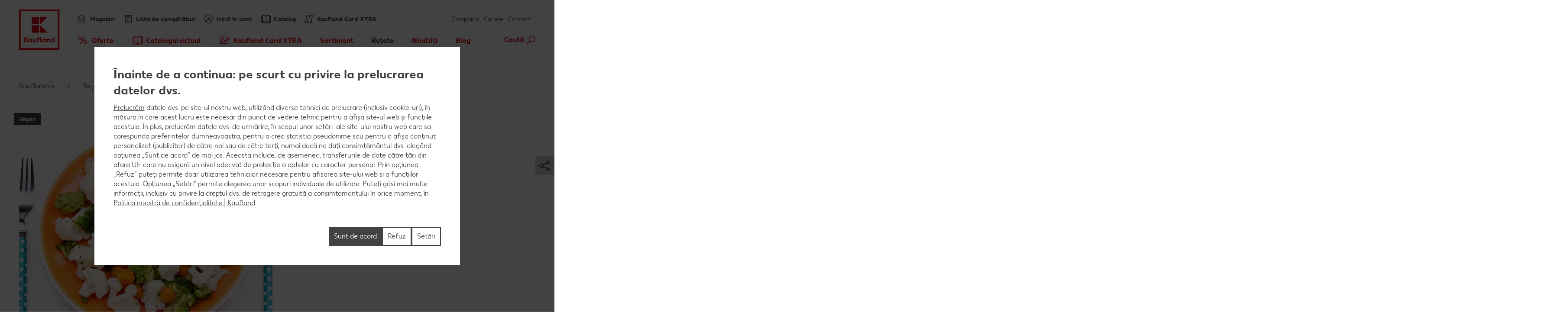

--- FILE ---
content_type: text/html; charset=UTF-8
request_url: https://www.kaufland.ro/retete/cauta-o-reteta/reteta.legume-lamaie.r_id=RO_2284.html
body_size: 25524
content:
<!DOCTYPE HTML>
<html lang="ro-RO" class="">

<head><title>
	Legume cu lămâie: Vezi rețeta | Kaufland
</title>
<meta name="description" content="Legume cu lămâie: vezi cum se prepară rețeta și de ce ingrediente ai nevoie pentru această rețetă. Urmează pașii rețetei: Legume cu lămâie."/>

<meta charset="utf-8"/>
<meta http-equiv="X-UA-Compatible" content="IE=edge"/>
<meta name="viewport" content="width=device-width, initial-scale=1"/>
<meta name="keywords" content="retete simple,reteta,ingrediente,mancare"/>

	<meta name="robots" content="index,follow"/>



	<meta property="og:title" content="Legume cu lămâie"/>
	<meta property="og:description" content="Vezi cum se prepară rețeta și de ce ingrediente ai nevoie pentru această rețetă. Urmează pașii rețetei și sigur îți va ieși un preparat delicios."/>
	<meta property="og:image" content="https://kaufland.media.schwarz/is/image/schwarz/recipe-ro-2284_legume-cu-lamaie:k-smartcrop-og-1354"/>
	<meta property="og:image:width" content="1354"/>
	<meta property="og:image:height" content="707"/>
	<script defer="defer" type="text/javascript" src="/.rum/@adobe/helix-rum-js@%5E2/dist/rum-standalone.js"></script>
<link rel="image_src" href="https://kaufland.media.schwarz/is/image/schwarz/recipe-ro-2284_legume-cu-lamaie:k-smartcrop-og-1354"/>
	<meta property="og:type" content="website"/>
	<meta property="og:url" content="https://www.kaufland.ro/retete/cauta-o-reteta/reteta.legume-lamaie.r_id=RO_2284.html"/>
	<meta property="og:site_name" content="Kaufland"/>
	<link rel="canonical" href="https://www.kaufland.ro/retete/cauta-o-reteta/reteta.legume-lamaie.r_id=RO_2284.html"/>



<link rel="shortcut icon" type="image/x-icon" href="/etc.clientlibs/kaufland/clientlibs/clientlib-klsite/resources/frontend/img/icon/favicon-01b04784d5.ico"/>
<link rel="icon" type="image/png" sizes="32x32" href="/etc.clientlibs/kaufland/clientlibs/clientlib-klsite/resources/frontend/img/icon/favicon-32x32-e89176fc20.png"/>
<link rel="icon" type="image/png" sizes="16x16" href="/etc.clientlibs/kaufland/clientlibs/clientlib-klsite/resources/frontend/img/icon/favicon-16x16-31e057d6f6.png"/>
<link rel="apple-touch-icon" sizes="180x180" href="/etc.clientlibs/kaufland/clientlibs/clientlib-klsite/resources/frontend/img/icon/apple-touch-icon-a250d79c49.png"/>
<link rel="mask-icon" href="/etc.clientlibs/kaufland/clientlibs/clientlib-klsite/resources/frontend/img/icon/safari-pinned-tab-7a5c8b0f02.svg" color="#e10915"/>
<link rel="manifest" href="/etc.clientlibs/kaufland/clientlibs/clientlib-klsite/resources/frontend/img/icon/manifest-7e86afde7ead0c1343100b29382ef58f.json"/>



<meta name="application-name" content="Kaufland.de"/>
<meta name="msapplication-TileColor" content="#ffffff"/>
<meta name="msapplication-TileImage" content="https://www.kaufland.ro/etc.clientlibs/kaufland/clientlibs/clientlib-klsite/resources/frontend/img/icon/mstile-150x150-a06f801589.png"/>
<meta name="msapplication-square70x70logo" content="https://www.kaufland.ro/etc.clientlibs/kaufland/clientlibs/clientlib-klsite/resources/frontend/img/icon/mstile-70x70-576c1f81d8.png"/>
<meta name="msapplication-square150x150logo" content="https://www.kaufland.ro/etc.clientlibs/kaufland/clientlibs/clientlib-klsite/resources/frontend/img/icon/mstile-150x150-a06f801589.png"/>
<meta name="msapplication-wide310x150logo" content="https://www.kaufland.ro/etc.clientlibs/kaufland/clientlibs/clientlib-klsite/resources/frontend/img/icon/mstile-310x150-6fe3a0527e.png"/>
<meta name="msapplication-square310x310logo" content="https://www.kaufland.ro/etc.clientlibs/kaufland/clientlibs/clientlib-klsite/resources/frontend/img/icon/mstile-310x310-9f94afda61.png"/>
<meta name="msapplication-config" content="none"/>














<link rel="preconnect" href="https://media.kaufland.com"/>
<link rel="preconnect" href="webassets.kaufland.com"/>




	<!-- OptanonConsentNoticeStart --><script type="text/javascript" data-t-name="OneTrustController">OptanonWrapper=(()=>{const r=()=>{let r,n=!1,o=[];return{on:t=>n?setTimeout((()=>t(r)),0):o.push(t),trigger:t=>{n=!0,r=t,o.forEach((r=>r(t)))}}},n=r(),o=r();function t(){n.trigger(Optanon)}return t.onReady=n.on,t.onError=o.on,t.triggerError=o.trigger,t})();</script><script src="https://cdn.cookielaw.org/scripttemplates/otSDKStub.js" data-document-language="true" type="text/javascript" charset="UTF-8" data-domain-script="091083c9-975c-4e2f-9753-8bb3862376de" onerror="OptanonWrapper.triggerError()"></script><!-- OptanonConsentNoticeEnd -->




	
	
		<link href="/etc.clientlibs/kaufland/clientlibs/clientlib-klsite/resources/frontend/css/vendors~consumer~ssc~career~corporation-dd8e0c3379.min.css" rel="preload" as="style"><link href="/etc.clientlibs/kaufland/clientlibs/clientlib-klsite/resources/frontend/css/consumer-b8645c7942.min.css" rel="preload" as="style"><link href="/etc.clientlibs/kaufland/clientlibs/clientlib-klsite/resources/frontend/css/vendors~consumer~ssc~career~corporation-dd8e0c3379.min.css" rel="stylesheet"><link href="/etc.clientlibs/kaufland/clientlibs/clientlib-klsite/resources/frontend/css/consumer-b8645c7942.min.css" rel="stylesheet"><link rel="preload" href="/etc.clientlibs/kaufland/clientlibs/clientlib-klsite/resources/frontend/assets/font/Kaufland-Icons/icons-kl-02fb3b775c.woff2" as="font" crossorigin><link rel="preload" href="/etc.clientlibs/kaufland/clientlibs/clientlib-klsite/resources/frontend/assets/font/Kaufland-Regular/Kaufland-Regular-9f457aa12c.woff2" as="font" crossorigin><link rel="preload" href="/etc.clientlibs/kaufland/clientlibs/clientlib-klsite/resources/frontend/assets/font/Kaufland-Bold/Kaufland-Bold-e0127b68f8.woff2" as="font" crossorigin><link rel="preload" href="/etc.clientlibs/kaufland/clientlibs/clientlib-klsite/resources/frontend/assets/font/Kaufland-Heavy/Kaufland-Heavy-b0d0d48648.woff2" as="font" crossorigin><link href="/etc.clientlibs/kaufland/clientlibs/clientlib-klsite/resources/frontend/js/vendors~app~consumer~ssc2~ssc~career~corporation-6750708dec.min.js" rel="preload" as="script"><link href="/etc.clientlibs/kaufland/clientlibs/clientlib-klsite/resources/frontend/js/vendors~app~consumer~ssc~career~corporation-db8e6c131d.min.js" rel="preload" as="script"><link href="/etc.clientlibs/kaufland/clientlibs/clientlib-klsite/resources/frontend/js/vendors~app~consumer-827506850f.min.js" rel="preload" as="script"><link href="/etc.clientlibs/kaufland/clientlibs/clientlib-klsite/resources/frontend/js/consumer-371963a950.min.js" rel="preload" as="script">
	









<style> .o-form__title--highlight { background: #5d9ad3; } </style>


	<link rel="preconnect" href="//dpm.demdex.net"/>
	<link rel="preconnect" href="//kauflandstiftung.demdex.net"/>
	<link rel="preconnect" href="//kaufland.tt.omtrdc.net"/>
	<link rel="preconnect" href="//kaufland.d3.sc.omtrdc.net"/>
	<link rel="dns-prefetch" href="//dpm.demdex.net"/>
	<link rel="dns-prefetch" href="//kauflandstiftung.demdex.net"/>
	<link rel="dns-prefetch" href="//kaufland.tt.omtrdc.net"/>
	<link rel="dns-prefetch" href="//kaufland.d3.sc.omtrdc.net"/>

	

	<script data-cookieconsent="ignore" src="//assets.adobedtm.com/5e52683bb000/800be00d9d94/launch-EN8b2ca31ed6e34b268bc4c83c2594c378.min.js" async>
	</script>




	
	<script type="text/javascript">
		var digitalData = JSON.parse('{"page":{"pageInfo":{"pageName":"kl:ro:ro:retete:legume-lamaie","websiteType":"Customer","sysEnv":"PR","viewport":"","creationDate":""},"category":{"primaryCategoryID":"retete","primaryCategory":"Rețete","subCategory1ID":"cauta-o-reteta","subCategory1":"Caută o rețetă","subCategory2ID":"reteta","subCategory2":"reteta","subCategory3ID":"n/a","subCategory3":"n/a","subCategory4ID":"n/a","subCategory4":"n/a","subCategory5ID":"n/a","subCategory5":"n/a","featureType":"Recipes","pageType":"Recipe Detail"},"attributes":{"country":"RO","language":"ro-RO"}}}');
	</script>
	










</head>
<body class="    onetrust--hide">
    <div class="m-jump-link-menu" data-t-name="JumpLinkMenu">
        <script class="m-jump-link-menu__i18n" type="application/json">
            {"ChatBotWidget":"Asistent virtual","StickySidebar":"Bară laterală fixă","ProductRecall":"Retragere de produs","StickyHeroImageTeaser":"Imagine tip teaser fixată jos"}
        </script>
        <nav class="m-jump-link-menu__container" aria-label="Jump Link">
            <div class="m-jump-link-menu__logo">
                <div class="a-header-logo a-header-logo--no-border a-header-logo--marketplace" data-t-name="HeaderLogo" data-t-decorator="Marketplace">
                    <a>
                        <div class="a-header-logo__logo">
                            <svg xmlns="http://www.w3.org/2000/svg" viewBox="0 0 5669.3 6740.8">
                                
                                    <svg xmlns="http://www.w3.org/2000/svg" viewBox="0 0 5669.3 6740.8">
	<style>
		.white{fill: #fff}
		.red{fill:#e10915}
	</style>
	<path class="white" d="M0 0h5669.3v5669.3H0V0z"/>
	<path class="red frame" d="M219.1 5450.2h5242.3v-5231H219.1v5231zm5023.2-207.9H432.6V432.6h4804c.1 0 5.7 4809.7 5.7 4809.7z"/>
	<path class="red font" d="M4680.4 3792.6v280.9c-22.5-22.5-73-61.8-146.1-61.8-134.8 0-219.1 106.8-219.1 241.6s89.9 241.6 219.1 241.6c73 0 123.6-39.3 146.1-61.8v50.6h134.8v-691.1h-134.8zm0 545.1c-16.9 22.5-50.6 45-101.1 45-73 0-123.6-50.6-123.6-129.2 0-73 50.6-129.2 123.6-129.2 50.6 0 84.3 28.1 106.8 44.9v168.6l-5.7-.1zm-618.1-320.3c-73 0-123.6 39.3-146.1 67.4v-56.2h-134.8v460.7h134.8V4186c16.9-22.5 44.9-50.6 101.1-50.6 56.2 0 89.9 39.3 89.9 101.1v252.8H4242v-280.9c.1-112.3-67.3-191-179.7-191M3551 4023v44.9c-28.1-28.1-73-56.2-140.5-56.2-129.2 0-219.1 106.8-219.1 241.6s89.9 241.6 219.1 241.6c73 0 118-33.7 140.5-56.2v45h134.8V4023H3551zm0 320.3c-16.9 16.9-50.6 45-101.1 45-73 0-123.6-50.6-123.6-129.2 0-73 50.6-129.2 123.6-129.2 44.9 0 78.7 22.5 101.1 44.9v168.5zm-584.3-550.7h134.8v696.7h-134.8v-696.7zm-157.3 106.8c44.9 0 73 16.9 73 16.9l22.5-106.8s-39.3-28.1-123.6-28.1c-112.4 0-185.4 67.4-185.4 191v56.2h-67.4V4141h67.4v342.7h134.8v-348.4H2888V4023h-157.3v-44.9c0-50.6 28.1-78.7 78.7-78.7M2314.9 4332c-16.9 22.5-44.9 50.6-101.1 50.6-56.2 0-89.9-39.3-89.9-101.1V4023H1989v286.6c0 106.8 61.8 185.4 179.8 185.4 73 0 123.6-39.3 146.1-67.4v56.2h134.8V4023h-134.8v309zm-550.6-309v44.9c-28.1-28.1-73-56.2-140.5-56.2-129.2 0-219.1 106.8-219.1 241.6s89.9 241.6 219.1 241.6c73 0 118-33.7 140.5-56.2v45h134.8V4023h-134.8zm0 320.3c-22.5 16.9-56.2 39.3-101.1 39.3-73 0-123.6-50.6-123.6-129.2 0-73 50.6-129.2 123.6-129.2 44.9 0 78.7 22.5 101.1 44.9v174.2zm-348.4-550.7h-179.8l-224.7 320.3v-320.3H854v696.7h157.3v-314.6l224.7 314.6h179.8l-264.1-354 264.2-342.7z"/>
	<path class="red blocks" d="M2966.7 2270v955.2h960.8L2966.7 2270zm-1101.3 0h960.8v960.8h-960.8V2270zm1101.3-1095.7v949.6l960.8-949.6h-960.8zm-1101.3 0h960.8v960.8h-960.8v-960.8z"/>
	<path class="red blocks-small" d="M2961.1 2955.5v1674.4h1668.8L2961.1 2955.5zm-1921.6 5.6h1668.8v1668.8H1039.5V2961.1zm1921.6-1921.6v1674.4l1668.8-1674.4H2961.1zm-1921.6 0h1668.8v1668.8H1039.5V1039.5z"/>
	<path class="red font claim claim--BG" d="M550.6 6366l-112.4-207.9H545l78.7 162.9 84.3-162.9h106.8l-118 207.9 118 213.5H708L623.7 6411l-84.3 168.6H432.6c0-.1 118-213.6 118-213.6zm269.7 275.3c44.9 0 73-16.9 89.9-56.2l11.2-22.5L814.7 6293H899l61.8 185.4 61.8-185.4h84.3l-101.1 280.9c-28.1 89.9-84.3 129.2-185.4 129.2-.1 0-.1-61.8-.1-61.8zm629.3-207.9c0 89.9-61.8 151.7-151.7 151.7-95.5 0-151.7-61.8-151.7-146.1 0-185.4 78.7-280.9 202.3-280.9h33.7c28.1 0 44.9-11.2 44.9-11.2v61.8s-16.9 11.2-44.9 11.2h-22.5c-56.2 0-95.5 28.1-118 89.9 22.5-11.2 39.3-16.9 61.8-11.2 89.9-5.6 146.1 50.6 146.1 134.8zm-84.2 5.7c0-45-28.1-78.7-73-78.7s-73 33.7-73 78.7c0 44.9 28.1 78.7 73 78.7 44.9-.1 73-33.8 73-78.7zm438.2-140.5v280.9h-84.3v-28.1c-16.9 16.9-44.9 33.7-89.9 33.7-78.7 0-134.8-61.8-134.8-146.1s56.2-146.1 134.8-146.1c39.3 0 67.4 22.5 89.9 33.7v-28.1h84.3v.1zm-84.3 191v-101.1c-11.2-11.2-28.1-28.1-61.8-28.1-44.9 0-73 33.7-73 78.7 0 44.9 28.1 78.7 73 78.7 33.7-.1 50.6-16.9 61.8-28.2zm427.1 11.3c0 50.6-44.9 78.7-118 78.7H1871v-280.9h157.3c67.4 0 106.8 22.5 106.8 73 0 28.1-16.9 50.6-44.9 61.8 39.3 11.2 56.2 33.7 56.2 67.4zm-185.5-157.4v67.4h56.2c28.1 0 44.9-11.2 44.9-33.7s-16.9-33.7-44.9-33.7h-56.2zm106.8 146.1c0-22.5-16.9-33.7-44.9-33.7H1961v67.4h56.2c33.6 5.7 50.5-11.2 50.5-33.7zm432.6-191v280.9H2416v-28.1c-16.9 16.9-44.9 33.7-89.9 33.7-78.7 0-134.8-61.8-134.8-146.1s56.2-146.1 134.8-146.1c39.3 0 67.4 22.5 89.9 33.7v-28.1h84.3v.1zm-84.2 191v-101.1c-11.2-11.2-28.1-28.1-61.8-28.1-44.9 0-73 33.7-73 78.7 0 44.9 28.1 78.7 73 78.7 33.7-.1 50.5-16.9 61.8-28.2zm303.4-50.5c0-84.3 56.2-146.1 146.1-146.1 73 0 106.8 28.1 106.8 28.1l-28.1 61.8s-16.9-16.9-61.8-16.9-73 33.7-73 73 28.1 73 73 73c39.3 0 61.8-16.9 61.8-16.9l28.1 61.8s-28.1 28.1-106.8 28.1c-89.9.2-146.1-67.3-146.1-145.9zm573.1 22.4h-202.3c11.2 39.3 39.3 56.2 84.3 56.2 56.2 0 84.3-28.1 84.3-28.1l28.1 50.6s-33.7 45-118 45c-95.5 0-157.3-56.2-157.3-146.1 0-84.3 56.2-146.1 146.1-146.1 89.9 0 140.5 61.8 140.5 146.1-.1 0-5.7 22.4-5.7 22.4zm-78.7-50.5c0-33.7-22.5-61.8-61.8-61.8-33.7 0-56.2 22.5-67.4 61.8h129.2zm505.7 101.1l-5.6 168.6h-73v-95.5h-241.6v95.5h-73l-5.6-168.6h44.9c22.5 0 33.7-11.2 33.7-39.3l11.2-174.2h241.6v213.5h67.4zm-151.7 0v-151.7h-84.3l-5.6 118c0 16.9-5.6 28.1-11.2 39.3l101.1-5.6zm561.9 67.4h-73v-224.7l-67.4 224.7h-78.7l-61.8-224.7v224.7h-73v-280.9h123.6l50.6 196.7 56.2-196.7h123.6c-.1 0-.1 280.9-.1 280.9zm359.6 0h-84.3v-179.8l-112.4 179.8h-95.5v-280.9h84.3v174.2l106.8-174.2h95.5l5.6 280.9zm421.4-67.4l-5.6 168.6h-73v-95.5H4568v-280.9h84.3v213.5h112.4v-213.5h84.3v213.5c0-.1 61.8-5.7 61.8-5.7zm331.5-213.5v280.9H5158v-28.1c-16.9 16.9-44.9 33.7-89.9 33.7-78.7 0-134.8-61.8-134.8-146.1s56.2-146.1 134.8-146.1c39.3 0 67.4 22.5 89.9 33.7v-28.1h84.3v.1zm-84.3 191v-101.1c-11.2-11.2-28.1-28.1-61.8-28.1-45 0-73 33.7-73 78.7 0 44.9 28.1 78.7 73 78.7 33.7-.1 50.6-16.9 61.8-28.2z"/>
</svg>

                                
                            </svg>
                        </div>
                    </a>
                </div>
            </div>
            <div class="m-jump-link-menu__title" id="jump-link-menu-title">Sari la</div>
            <ul class="m-jump-link-menu__list" aria-labelledby="jump-link-menu-title">
                <li class="m-jump-link-menu__entry">
                    <button class="m-jump-link-menu__button" type="button" data-target=".page__content">
                        Conținut principal
                    </button>
                </li>
                <li class="m-jump-link-menu__entry">
                    <button class="m-jump-link-menu__button" type="button" data-target=".page__footer">
                        Subsol
                    </button>
                </li>
            </ul>
        </nav>
    </div>


<div class="o-interaction-controller" data-t-name="InteractionController">
	<div class="o-fixed o-fixed--hidden" data-t-name="Fixed">
		<div class="o-fixed__container">
			<div class="o-fixed__wrapper">
				<div class="o-fixed__container">
					<button class="o-fixed__close"></button>
					<div class="o-fixed__content"></div>
				</div>
			</div>
		</div>
	</div>
	<div class="o-overlay " data-t-name="Overlay" data-close-on-glasspane-click="true" data-close-on-esc="false" data-init-modules="true" data-id="storefinder">
		<div class="o-overlay__glasspane" data-glasspane>
			<div class="o-overlay__wrapper">
				<button class="o-overlay__close" data-close></button>
				<div class="o-overlay__content" data-load-into>
					<p class="o-overlay__loading">Se încarcă lista de magazine</p>
				</div>
			</div>
		</div>
	</div>
	<div class="o-loading-overlay" data-t-name="LoadingOverlay">
		<div class="o-loading-overlay__glasspane ">
			

			<div class="a-animated-icons" data-t-name="AnimatedIcons">
	<div class="a-animated-icons__animation">
		<div class="a-animated-icons__spline a-animated-icons__spline--9">
			<div class="a-icon-tile a-icon-tile--animation a-icon-tile--assortment-offers-promotion-campaign  c-bg-assortment-fruits-vegetables"></div>
			<div class="a-icon-tile a-icon-tile--animation a-icon-tile--assortment-offers-promotion-new-this-week  c-bg-assortment-breakfast-spreads"></div>
			<div class="a-icon-tile a-icon-tile--animation a-icon-tile--assortment-offers-discount  c-bg-assortment-staple-foods-food"></div>
			<div class="a-icon-tile a-icon-tile--animation a-icon-tile--assortment-offers-promotion-campaign  c-bg-assortment-non-food-household"></div>
			<div class="a-icon-tile a-icon-tile--animation a-icon-tile--assortment-offers-promotion-new-this-week  c-bg-assortment-fresh-chilled-cheese"></div>
			<div class="a-icon-tile a-icon-tile--animation a-icon-tile--assortment-offers-discount  c-bg-assortment-drinks"></div>
			<div class="a-icon-tile a-icon-tile--animation a-icon-tile--assortment-offers-promotion-campaign  c-bg-assortment-snacks-sweets-confectionery"></div>
			<div class="a-icon-tile a-icon-tile--animation a-icon-tile--assortment-offers-promotion-new-this-week  c-bg-assortment-fish"></div>
			<div class="a-icon-tile a-icon-tile--animation a-icon-tile--assortment-offers-discount  c-bg-assortment-meat"></div>
			<div class="a-icon-tile a-icon-tile--animation a-icon-tile--assortment-offers-promotion-campaign  c-bg-assortment-fruits-vegetables"></div>
		</div>
	</div>
</div>

			<div class="o-loading-overlay__text">Se încarcă...</div>
		</div>
	</div>
	<div class="o-in-place-editor-controller" data-t-name="InPlaceEditorController">
	<script class="o-in-place-editor-controller__i18n" type="application/json">
		{"i18n":{"editMessage":"Clic pentru a edita","loadingMessage":"Se încarcă"}}
	</script>
</div>
</div>



	
		
	



    <script type="application/json" data-t-name="TranslationController">
      {"close":"Închide","next":"Următorul","back":"Înapoi","videoPlay":"Redă","videoPause":"Pauză","videoScrub":"Derulare","videoVolume":"Volum","videoMute":"Dezactivare sunet","videoUnmute":"Reactivare sunet","videoFullscreen":"Ecran complet","videoExitFullscreen":"Ieși din ecran complet","videoShare":"Distribuie","slideFirst":"Prima pagină","slideLast":"Ultima pagină","expandHeader":"Extinde antet"}
    </script>


<div class="body__wrapper">
    
	

    
    
        
        
        <div class="t-page-header__placeholder page__header"></div>
        
	<div class="o-store-controller" data-t-name="StoreController">
		
		<script class="o-store-controller__i18n" type="application/json">{"i18n":{"errorLoadingContent":"Eroare la încărcarea datelor","loadingMessage":"Se încarcă lista de magazine","manualNotification":{"message":"Ai schimbat magazinul!","dismiss":"închide"},"forcedNotification":{"message":"Ai ales alt magazin. Noul magazin selectat: {store}","dismiss":"închide"}}}</script>
		<script class="o-store-controller__settings" type="application/json">{"settings":{"storeAssignUrl":"/.klstorebygeo.json","storeInfoUrl":"/.klstorebygeo.storeName\u003d%7BstoreName%7D.json","storeFinderHash":{"default":"cautare-magazin","xmas":"","meatService":""},"storeFinderMarkupUrl":{"default":"/.klstorefinder.html","xmas":"/.storefinder_xmas.html","meatService":"/.storefinder_meatservice.html"},"nationalPhoneNumber":"0800 080 888","priorNoticeStoreOpening":"/.priornoticestoreopening.html","storeFinderDataUrl":"/.klstorefinder.json"}}</script>
		
	</div>

        
	<div class="o-vue-controller" data-t-name="VueController" id="app"></div>

        
    <div class="o-loyalty-controller" data-t-name="LoyaltyController">
        <script class="o-loyalty-controller__settings" type="application/json">
            {"settings":{"globalError":"","profileUrl":"/.klloyaltycustomer.json","couponActivationUrl":"/.klcouponactivation.json","partnerCouponCodeUrl":"/.klpartnercouponcode.json","xtraCouponsUrl":"/.klxtracoupons.json","xtraBenefitsUrl":"/.klxtrabenefits.json","xtraProductsUrl":"/.klxtraproductscategory.json","xtraProductsMoreUrl":"/.klxtraproducts.json","xtraProductsLegacyUrl":"/.klxtraproductslegacy.json","savingsUrl":"/.klxtrasavings.json","historyUrl":"/.klxtrahistory.json","lastTransactionUrl":"/.klxtrapurchasesummary.json","registerRedirectUri":"/kaufland-card-xtra/inregistrare-cu-succes.html","showCategories":{"premiums":false,"partnerCoupons":true,"donations":false}}}
        </script>
    </div>

        
        
            
            <header class="t-page-header " data-t-name="PageHeader">
	
	
		
		<div class="o-header " data-t-name="Header">
			<div class="o-header__wrapper">
				<div class="o-header__nav-meta-outside">
					<div>
	
	<div class="a-flyout-link a-flyout-link--flyer a-flyout-link--outside " data-t-name="FlyoutLink" data-jp-id="flyer">
		<a href="/cataloage-cu-reduceri.html" class="a-flyout-link__anchor">
            <span class="a-flyout-link__text-wrapper a-flyout-link__icon">
                <span class="a-flyout-link__text">Catalog</span>
            </span>
		</a>
	</div>

	
</div>
					<div>
	
	
	<div class="m-meta-navigation-flyout
		
		
		
		m-meta-navigation-flyout--store m-meta-navigation-flyout--store-outside" data-t-name="MetaNavigationFlyout" data-hidewhenloggedout="true" data-t-decorator="Store" data-flyout-id="store-mobile" data-jp-id="store-mobile">
		<div class="m-meta-navigation-flyout__link">
			<div class="a-flyout-link a-flyout-link--store" data-t-name="FlyoutLink" data-t-decorator="ReplaceLabel" data-flyout-id="store-mobile">
				
				<a href="#" class="a-flyout-link__anchor" data-jp-id="a-store-mobile">
					
	<span class="a-flyout-link__text-wrapper a-flyout-link__icon ">
		<span class="a-flyout-link__text">Magazin:</span>
	</span>
	

				</a>
				
			</div>
			<div class="m-meta-navigation-flyout__marker">
				<div class="a-text-marker a-text-marker--storeflyout" data-t-name="TextMarker">
					<div class="a-text-marker__text">Nu e magazinul corect? Alege altul!<br/>
						<a class="a-link a-link--icon-arrow a-link--hover-light a-link--underlined a-link--storeflyout-change" title="Modifică" data-t-name="Link" href data-js-storefinder>
							<span class="a-link__text">Modifică</span>
						</a>
					</div>
				</div>
			</div>
		</div>
		<div class="m-meta-navigation-flyout__content">
			<div class="m-meta-navigation-flyout__close-wrapper">
				<span class="m-meta-navigation-flyout__close" data-jp-id="btn-close"></span>
			</div>
			<div class="m-meta-navigation-flyout__content-wrapper">
				
				
				
	<div class="m-store-flyout" data-t-name="StoreFlyout" data-flyout-id="store-mobile" data-store-label-pre="Oferte afișate pentru:" data-phone-label-pre="Telefon Mobil:">
	<div class="m-store-flyout__container">
		<div class="m-store-flyout__headline">Oferte afișate pentru</div>
		<span class="m-store-flyout__close"></span>
		<div class="g-row g-layout-columns g-layout-columns--2  g-layout-storeflyout">
			<div class="g-col g-col-1">
				<span class="m-store-flyout__address">
					<span class="m-store-flyout__address-street" data-jp-id="address-street"></span><br/>
					<span class="m-store-flyout__address-town" data-jp-id="address-town"></span>
				</span>
				<span class="m-store-flyout__phone" data-pre="Telefon Mobil:" data-jp-id="phone"></span>
				<p class="m-store-flyout__status">
					<span class="m-store-open-status m-store-open-status--colored" data-t-name="StoreOpenStatus">
	
	<script class="m-store-open-status__i18n" type="application/json">{"i18n":{"opened":"Deschis.","closed":"Închis.","isOpenString":"{opening} - {closing} ","opensPrefix":"se deschide","locale":"ro_RO","faceliftRegular":"","faceliftOneDay":"","faceliftUnknownEnd":"","earlyOpening":""}}</script>
	
	
	<span class="m-store-open-status__status" data-jp-id="status"></span>
	<span class="m-store-open-status__time" data-jp-id="open-hours"></span>
</span>
				</p>
			</div>
			<div class="g-col g-col-2">
				<ul class="m-linklist">
					<li class="m-linklist__item">
						<a class="a-link a-link--icon-arrow" href="/utile/contact.store.html" title="Contactează-ne">
							<span class="a-link__text" data-jp-id="store-contact">Contactează-ne</span>
						</a>
					</li>
					<li class="m-linklist__item">
						<a class="a-link a-link--icon-arrow a-link--storeflyout-route" href="#" title="Vezi cum ajungi">
							<span class="a-link__text" data-jp-id="calculate-route">Vezi cum ajungi</span>
						</a>
					</li>
					<li class="m-linklist__item">
						<a class="a-link a-link--icon-arrow a-link--storeflyout-change" href="#" title="Schimbă magazinul">
							<span class="a-link__text" data-jp-id="change-store">Schimbă magazinul</span>
						</a>
					</li>
				</ul>
				<div class="m-store-flyout__detailsbtn">
					<div class="a-button a-button--secondary a-button--full" data-t-name="Button">
						<a href="#" data-href-dynamic="/utile/magazin/%7BfriendlyUrl%7D.html" data-jp-id="button-store-info">Vezi programul complet</a>
					</div>
				</div>
			</div>
		</div>
		<div class="m-store-flyout__store-history">
			<div class="m-store-history" data-t-name="StoreHistory">
				<script class="m-store-history__i18n" type="application/json">
					{
						"i18n": {
							"linkChoose": "Alege",
							"faceliftRegular": "",
							"faceliftOneDay": "",
							"faceliftUnknownEnd": ""
						}
					}
				</script>
				<div class="m-store-history__headline">
					Ultimul magazin selectat
				</div>
				<div class="m-store-history__list">
				</div>
			</div>
		</div>
	</div>
	</div>

				
                
                
				
			</div>
		</div>
		<div class="m-meta-navigation-flyout__area"></div>
	</div>


</div>
                    
                    <div>
    
	<div class="m-meta-navigation-flyout
		
		
		
		m-meta-navigation-flyout--rounded m-meta-navigation-flyout--profile m-meta-navigation-flyout--store m-meta-navigation-flyout--store-outside" data-t-name="MetaNavigationFlyout" data-hidewhenloggedout="true" data-t-decorator="Profile" data-flyout-id="profile" data-jp-id="profile">
		<div class="m-meta-navigation-flyout__link">
			<div class="a-flyout-link a-flyout-link--profile a-flyout-link--rounded" data-t-name="FlyoutLink" data-t-decorator="ReplaceLabel" data-flyout-id="profile">
				
				<a href="#" class="a-flyout-link__anchor" data-jp-id="a-profile">
					
	<span class="a-flyout-link__text-wrapper a-flyout-link__icon ">
		<span class="a-flyout-link__text">Intră în cont</span>
	</span>
	

				</a>
				
			</div>
			
		</div>
		<div class="m-meta-navigation-flyout__content">
			<div class="m-meta-navigation-flyout__close-wrapper">
				<span class="m-meta-navigation-flyout__close" data-jp-id="btn-close"></span>
			</div>
			<div class="m-meta-navigation-flyout__content-wrapper">
				
				
				
				
                
    <div class="m-dynamic-vue-wrapper" data-t-name="DynamicVueWrapper" data-component="ProfileFlyout" data-props="{&#34;flyoutId&#34;:&#34;profile&#34;,&#34;loggedOut&#34;:{&#34;headline&#34;:&#34;Conectează-te&#34;,&#34;inputLabel&#34;:&#34;E-mail sau număr de telefon mobil&#34;,&#34;buttonLabel&#34;:&#34;Mai mult&#34;,&#34;validationError&#34;:&#34;Te rugăm să verifici datele introduse&#34;,&#34;registerText&#34;:&#34;Nu ai cont Kaufland Card XTRA? {registerlink}&#34;,&#34;registerLinkLabel&#34;:&#34;Înregistrează-te aici&#34;,&#34;socialLoginText&#34;:&#34;Conectează-te cu Social Login {socialloginlink}&#34;,&#34;socialLoginLinkLabel&#34;:&#34;Înregistrează-te aici&#34;},&#34;loggedIn&#34;:{&#34;prefix&#34;:&#34;&#34;,&#34;headline&#34;:&#34;Bun venit, {firstname} {lastname}!&#34;,&#34;profileButtonLabel&#34;:&#34;Profil și servicii&#34;,&#34;logoutButtonLabel&#34;:&#34;Deconectare&#34;},&#34;xtraBanner&#34;:{&#34;foregroundImage&#34;:&#34;/content/dam/kaufland/website/consumer/ro_RO/image/standard-online/log-in-xtra-telefon.png&#34;,&#34;backgroundImage&#34;:&#34;/content/dam/kaufland/website/consumer/de_DE/graphic/svg/kaufland-card-xtra/kaufland-card-xtra-content-design-flyout.svg&#34;,&#34;alt&#34;:&#34;&#34;,&#34;ctaLabel&#34;:&#34;Află mai mult&#34;,&#34;ctaLink&#34;:&#34;/kaufland-card-xtra.html&#34;,&#34;loyaltyCta&#34;:{&#34;headline&#34;:&#34;Devino membru Kaufland Card XTRA&#34;,&#34;text&#34;:&#34;Înregistrează-te acum și economisește cu Kaufland Card XTRA!&#34;,&#34;ctaLabel&#34;:&#34;Înregistrează-te!&#34;,&#34;ctaLink&#34;:&#34;/kaufland-card-xtra.html&#34;}}}">
    </div>

                
				
			</div>
		</div>
		<div class="m-meta-navigation-flyout__area"></div>
	</div>

</div>
                    <div>
    
	<div class="m-meta-navigation-flyout
		
		m-meta-navigation-flyout--hidden m-meta-navigation-flyout--xtra-outside
		
		m-meta-navigation-flyout--xtra m-meta-navigation-flyout--rounded" data-t-name="MetaNavigationFlyout" data-hidewhenloggedout="true" data-t-decorator="xtra" data-flyout-id="xtra" data-jp-id="xtra">
		<div class="m-meta-navigation-flyout__link">
			<div class="a-flyout-link a-flyout-link--xtra-logged-in a-flyout-link--rounded" data-t-name="FlyoutLink" data-t-decorator="bubble" data-flyout-id="xtra">
				
				<a href="#" class="a-flyout-link__anchor" data-jp-id="a-xtra">
					
	<span class="a-flyout-link__text-wrapper a-flyout-link__icon ">
		<span class="a-flyout-link__text">Profil Kaufland Card XTRA</span>
	</span>
	
		<div class="a-flyout-link__bubble">
			<span class="a-flyout-link__bubble-count"></span>
			<img src="/etc.clientlibs/kaufland/clientlibs/clientlib-klsite/resources/frontend/img/xtra-coin-07f9ce3121.svg" alt="Puncte Kaufland Card XTRA"/>
		</div>
	

				</a>
				
			</div>
			
		</div>
		<div class="m-meta-navigation-flyout__content">
			<div class="m-meta-navigation-flyout__close-wrapper">
				<span class="m-meta-navigation-flyout__close" data-jp-id="btn-close"></span>
			</div>
			<div class="m-meta-navigation-flyout__content-wrapper">
				
				
				
				
                
                
    <div class="m-dynamic-vue-wrapper" data-t-name="DynamicVueWrapper" data-component="LoyaltyFlyout" data-props="{&#34;settings&#34;:{&#34;ctaCouponOverview&#34;:&#34;/kaufland-card-xtra/cupoane-xtra.html&#34;},&#34;i18n&#34;:{&#34;headline&#34;:&#34;Puncte XTRA&#34;,&#34;pointScore&#34;:&#34;Puncte XTRA&#34;,&#34;savingAmount&#34;:&#34;economisiți cu Kaufland Card XTRA&#34;,&#34;ctaCouponOverview&#34;:&#34;Folosește-ți punctele XTRA&#34;,&#34;overview&#34;:{&#34;tab&#34;:&#34;Istoric puncte XTRA&#34;,&#34;headline&#34;:&#34;Puncte XTRA colectate și folosite&#34;,&#34;labels&#34;:{&#34;manuallyAdded&#34;:&#34;Alocare puncte XTRA de către relații clienți&#34;,&#34;manuallyRemoved&#34;:&#34;Ștergere puncte XTRA de către relații clienți&#34;,&#34;qualifioAppEarn&#34;:&#34;Alocare puncte XTRA ca premiu la un joc&#34;,&#34;wheelOfFortuneAppEarn&#34;:&#34;Alocare puncte XTRA ca premiu la roata XTRA&#34;,&#34;transactionStationaryEarn&#34;:&#34;Cumpărături în magazin cu Kaufland Card XTRA&#34;,&#34;transactionMarketplaceEarn&#34;:&#34;Cumpărături on-line cu Kaufland Card XTRA&#34;,&#34;transactionMarketplaceBurn&#34;:&#34;Activare cupoane on-line cu Kaufland Card XTRA&#34;,&#34;convertibleCouponStationaryEarn&#34;:&#34;Dezactivare cupoane cu puncte XTRA&#34;,&#34;convertibleCouponStationaryBurn&#34;:&#34;Activare cupoane cu puncte XTRA&#34;,&#34;convertibleCouponMarketplaceEarn&#34;:&#34;Dezactivare cupoane on-line cu puncte XTRA&#34;,&#34;convertibleCouponMarketplaceBurn&#34;:&#34;Activare cupoane on-line cu puncte XTRA&#34;,&#34;convertibleCouponPartnerBurn&#34;:&#34;Activare cupoane parteneri cu puncte XTRA&#34;,&#34;dailySurprisesAppEarn&#34;:&#34;Puncte XTRA premiu în cutia cu surprize&#34;,&#34;nonTransactionalMarketplaceEarn&#34;:&#34;Puncte XTRA magazin on-line&#34;,&#34;contentPartnershipAppEarn&#34;:&#34;Puncte XTRA dezactivare abonament Disney&#34;,&#34;contentPartnershipAppBurn&#34;:&#34;Puncte XTRA activare abonament Disney&#34;,&#34;deletePointsOlderThan12Months&#34;:&#34;Ștergere puncte XTRA nefolosite conform regulament&#34;,&#34;nonTransactionalMarketplaceExpiry&#34;:&#34;Ștergere puncte XTRA magazin on-line conform regulament&#34;,&#34;nonTransactionalMsdExpiry&#34;:&#34;Ștergere puncte XTRA conform regulament&#34;,&#34;segmentationCampaignMarketingEarn&#34;:&#34;Puncte XTRA colectate&#34;,&#34;lockedPoints&#34;:&#34;&#34;,&#34;lockedPointsAlt&#34;:&#34;&#34;,&#34;unknownTransaction&#34;:&#34;Puncte XTRA colectate sau folosite&#34;}},&#34;collectPoints&#34;:{&#34;tab&#34;:&#34;Cum colectezi puncte XTRA&#34;,&#34;headline&#34;:&#34;Cum poți colecta puncte XTRA&#34;,&#34;incentives&#34;:[]},&#34;fallback&#34;:{&#34;headline&#34;:&#34;La fiecare leu cheltuit pe un bon fiscal.&#34;,&#34;text&#34;:&#34;Mai multe opțiuni de a colecta puncte XTRA: Rămâi la curent cu campaniile Kaufland Card XTRA, dă-ne acordul să-ți trimitem informații pe e-mail și SMS, răsfoiește beneficiile XTRA din aplicație și activează-ți cupoanele XTRA pentru XTRA bucurie la fiecare cumpărătură! Loialitatea se răsplătește cu puncte XTRA, care-ți aduc produse la 0,01 lei/bucată!&#34;},&#34;coinAlt&#34;:&#34;Puncte Kaufland Card XTRA&#34;,&#34;currency&#34;:{&#34;decimalSeperator&#34;:&#34;,&#34;,&#34;groupSeparator&#34;:&#34;.&#34;,&#34;decimalFraction&#34;:&#34;00&#34;,&#34;currencyMap&#34;:{&#34;RON&#34;:&#34;&#34;},&#34;defaultCurrency&#34;:&#34; &#34;,&#34;multipleCurrencies&#34;:false}}}"></div>

				
			</div>
		</div>
		<div class="m-meta-navigation-flyout__area"></div>
	</div>

</div>
                    <div class="a-flyout-link a-flyout-link--xtra a-flyout-link--rounded a-flyout-link--outside" data-t-name="FlyoutLink" data-t-decorator="xtra">
                        <a href="/kaufland-card-xtra.html" class="a-flyout-link__anchor">
                             <span class="a-flyout-link__text-wrapper a-flyout-link__icon ">
                                 <span class="a-flyout-link__text">Kaufland Card XTRA</span>
                             </span>
                        </a>
                    </div>
				</div>
				<div class="o-header__logo">
<div class="a-header-logo a-header-logo--no-border a-header-logo--RO" data-t-name="HeaderLogo" data-t-decorator="Regular">
	<a href="/">
		<div class="a-header-logo__logo">
			
				<svg xmlns="http://www.w3.org/2000/svg" viewBox="0 0 5669.3 6740.8">
	<style>
		.white{fill: #fff}
		.red{fill:#e10915}
	</style>
	<path class="white" d="M0 0h5669.3v5669.3H0V0z"/>
	<path class="red frame" d="M219.1 5450.2h5242.3v-5231H219.1v5231zm5023.2-207.9H432.6V432.6h4804c.1 0 5.7 4809.7 5.7 4809.7z"/>
	<path class="red font" d="M4680.4 3792.6v280.9c-22.5-22.5-73-61.8-146.1-61.8-134.8 0-219.1 106.8-219.1 241.6s89.9 241.6 219.1 241.6c73 0 123.6-39.3 146.1-61.8v50.6h134.8v-691.1h-134.8zm0 545.1c-16.9 22.5-50.6 45-101.1 45-73 0-123.6-50.6-123.6-129.2 0-73 50.6-129.2 123.6-129.2 50.6 0 84.3 28.1 106.8 44.9v168.6l-5.7-.1zm-618.1-320.3c-73 0-123.6 39.3-146.1 67.4v-56.2h-134.8v460.7h134.8V4186c16.9-22.5 44.9-50.6 101.1-50.6 56.2 0 89.9 39.3 89.9 101.1v252.8H4242v-280.9c.1-112.3-67.3-191-179.7-191M3551 4023v44.9c-28.1-28.1-73-56.2-140.5-56.2-129.2 0-219.1 106.8-219.1 241.6s89.9 241.6 219.1 241.6c73 0 118-33.7 140.5-56.2v45h134.8V4023H3551zm0 320.3c-16.9 16.9-50.6 45-101.1 45-73 0-123.6-50.6-123.6-129.2 0-73 50.6-129.2 123.6-129.2 44.9 0 78.7 22.5 101.1 44.9v168.5zm-584.3-550.7h134.8v696.7h-134.8v-696.7zm-157.3 106.8c44.9 0 73 16.9 73 16.9l22.5-106.8s-39.3-28.1-123.6-28.1c-112.4 0-185.4 67.4-185.4 191v56.2h-67.4V4141h67.4v342.7h134.8v-348.4H2888V4023h-157.3v-44.9c0-50.6 28.1-78.7 78.7-78.7M2314.9 4332c-16.9 22.5-44.9 50.6-101.1 50.6-56.2 0-89.9-39.3-89.9-101.1V4023H1989v286.6c0 106.8 61.8 185.4 179.8 185.4 73 0 123.6-39.3 146.1-67.4v56.2h134.8V4023h-134.8v309zm-550.6-309v44.9c-28.1-28.1-73-56.2-140.5-56.2-129.2 0-219.1 106.8-219.1 241.6s89.9 241.6 219.1 241.6c73 0 118-33.7 140.5-56.2v45h134.8V4023h-134.8zm0 320.3c-22.5 16.9-56.2 39.3-101.1 39.3-73 0-123.6-50.6-123.6-129.2 0-73 50.6-129.2 123.6-129.2 44.9 0 78.7 22.5 101.1 44.9v174.2zm-348.4-550.7h-179.8l-224.7 320.3v-320.3H854v696.7h157.3v-314.6l224.7 314.6h179.8l-264.1-354 264.2-342.7z"/>
	<path class="red blocks" d="M2966.7 2270v955.2h960.8L2966.7 2270zm-1101.3 0h960.8v960.8h-960.8V2270zm1101.3-1095.7v949.6l960.8-949.6h-960.8zm-1101.3 0h960.8v960.8h-960.8v-960.8z"/>
	<path class="red blocks-small" d="M2961.1 2955.5v1674.4h1668.8L2961.1 2955.5zm-1921.6 5.6h1668.8v1668.8H1039.5V2961.1zm1921.6-1921.6v1674.4l1668.8-1674.4H2961.1zm-1921.6 0h1668.8v1668.8H1039.5V1039.5z"/>
	<path class="red font claim claim--BG" d="M550.6 6366l-112.4-207.9H545l78.7 162.9 84.3-162.9h106.8l-118 207.9 118 213.5H708L623.7 6411l-84.3 168.6H432.6c0-.1 118-213.6 118-213.6zm269.7 275.3c44.9 0 73-16.9 89.9-56.2l11.2-22.5L814.7 6293H899l61.8 185.4 61.8-185.4h84.3l-101.1 280.9c-28.1 89.9-84.3 129.2-185.4 129.2-.1 0-.1-61.8-.1-61.8zm629.3-207.9c0 89.9-61.8 151.7-151.7 151.7-95.5 0-151.7-61.8-151.7-146.1 0-185.4 78.7-280.9 202.3-280.9h33.7c28.1 0 44.9-11.2 44.9-11.2v61.8s-16.9 11.2-44.9 11.2h-22.5c-56.2 0-95.5 28.1-118 89.9 22.5-11.2 39.3-16.9 61.8-11.2 89.9-5.6 146.1 50.6 146.1 134.8zm-84.2 5.7c0-45-28.1-78.7-73-78.7s-73 33.7-73 78.7c0 44.9 28.1 78.7 73 78.7 44.9-.1 73-33.8 73-78.7zm438.2-140.5v280.9h-84.3v-28.1c-16.9 16.9-44.9 33.7-89.9 33.7-78.7 0-134.8-61.8-134.8-146.1s56.2-146.1 134.8-146.1c39.3 0 67.4 22.5 89.9 33.7v-28.1h84.3v.1zm-84.3 191v-101.1c-11.2-11.2-28.1-28.1-61.8-28.1-44.9 0-73 33.7-73 78.7 0 44.9 28.1 78.7 73 78.7 33.7-.1 50.6-16.9 61.8-28.2zm427.1 11.3c0 50.6-44.9 78.7-118 78.7H1871v-280.9h157.3c67.4 0 106.8 22.5 106.8 73 0 28.1-16.9 50.6-44.9 61.8 39.3 11.2 56.2 33.7 56.2 67.4zm-185.5-157.4v67.4h56.2c28.1 0 44.9-11.2 44.9-33.7s-16.9-33.7-44.9-33.7h-56.2zm106.8 146.1c0-22.5-16.9-33.7-44.9-33.7H1961v67.4h56.2c33.6 5.7 50.5-11.2 50.5-33.7zm432.6-191v280.9H2416v-28.1c-16.9 16.9-44.9 33.7-89.9 33.7-78.7 0-134.8-61.8-134.8-146.1s56.2-146.1 134.8-146.1c39.3 0 67.4 22.5 89.9 33.7v-28.1h84.3v.1zm-84.2 191v-101.1c-11.2-11.2-28.1-28.1-61.8-28.1-44.9 0-73 33.7-73 78.7 0 44.9 28.1 78.7 73 78.7 33.7-.1 50.5-16.9 61.8-28.2zm303.4-50.5c0-84.3 56.2-146.1 146.1-146.1 73 0 106.8 28.1 106.8 28.1l-28.1 61.8s-16.9-16.9-61.8-16.9-73 33.7-73 73 28.1 73 73 73c39.3 0 61.8-16.9 61.8-16.9l28.1 61.8s-28.1 28.1-106.8 28.1c-89.9.2-146.1-67.3-146.1-145.9zm573.1 22.4h-202.3c11.2 39.3 39.3 56.2 84.3 56.2 56.2 0 84.3-28.1 84.3-28.1l28.1 50.6s-33.7 45-118 45c-95.5 0-157.3-56.2-157.3-146.1 0-84.3 56.2-146.1 146.1-146.1 89.9 0 140.5 61.8 140.5 146.1-.1 0-5.7 22.4-5.7 22.4zm-78.7-50.5c0-33.7-22.5-61.8-61.8-61.8-33.7 0-56.2 22.5-67.4 61.8h129.2zm505.7 101.1l-5.6 168.6h-73v-95.5h-241.6v95.5h-73l-5.6-168.6h44.9c22.5 0 33.7-11.2 33.7-39.3l11.2-174.2h241.6v213.5h67.4zm-151.7 0v-151.7h-84.3l-5.6 118c0 16.9-5.6 28.1-11.2 39.3l101.1-5.6zm561.9 67.4h-73v-224.7l-67.4 224.7h-78.7l-61.8-224.7v224.7h-73v-280.9h123.6l50.6 196.7 56.2-196.7h123.6c-.1 0-.1 280.9-.1 280.9zm359.6 0h-84.3v-179.8l-112.4 179.8h-95.5v-280.9h84.3v174.2l106.8-174.2h95.5l5.6 280.9zm421.4-67.4l-5.6 168.6h-73v-95.5H4568v-280.9h84.3v213.5h112.4v-213.5h84.3v213.5c0-.1 61.8-5.7 61.8-5.7zm331.5-213.5v280.9H5158v-28.1c-16.9 16.9-44.9 33.7-89.9 33.7-78.7 0-134.8-61.8-134.8-146.1s56.2-146.1 134.8-146.1c39.3 0 67.4 22.5 89.9 33.7v-28.1h84.3v.1zm-84.3 191v-101.1c-11.2-11.2-28.1-28.1-61.8-28.1-45 0-73 33.7-73 78.7 0 44.9 28.1 78.7 73 78.7 33.7-.1 50.6-16.9 61.8-28.2z"/>
</svg>

			
		</div>
	</a>
</div>

</div>
				<div class="o-header__nav-main-burger">

	
		<div class="o-header__marker">
			<div class="a-animated-marker" data-t-name="AnimatedMarker">
				<div class="a-animated-marker__wrapper">
					<div class="a-animated-marker__icon"></div>
					<div class="a-animated-marker__text"></div>
				</div>
			</div>
		</div>
		<div class="a-navigation-main-burger " data-jp-id="menu" data-t-name="NavigationMainBurger">
			<a class="a-navigation-main-burger__title" href="#" data-nav-burger="data-nav-burger">
				<span class="a-navigation-main-burger__icon"></span>Meniu
			</a>
		</div>
	




</div>

				
	<div class="o-shopping-list-controller-tng" data-t-name="ShoppingListControllerTng">
		
		<script class="o-shopping-list-controller__i18n" type="application/json">
			{"i18n":{"loginNotification":{"message":"Pentru a putea folosi funcția \u0027Listă de cumpărături\u0027 este necesar să te înregistrezi.","action":"Către login","faqText":"De ce trebuie să mă înregistrez pentru a folosit funcția \u0027Listă de cumpărături\u0027?","faqUrl":"/utile/intrebari-frecvente.html#inregistrare"},"loggedInNotification":{"message":"Te-ai conectat.","action":"Afișează lista"},"loggedOutNotification":{"message":"Te-ai deconectat cu succes."},"listNotification":{"action":"Creează o listă"},"errorNotification":{"message":"Lista de cumpărături nu poate accesată momentan. Încearcă din nou mai târziu."},"conflictNotification":{"message":"Elementul editat a fost modificat de către altcineva între timp. Mai încearcă o dată!"},"forbiddenNotification":{"message":"Nu poți edita acest element. Probabil a fost șters din lista comună de cumpărături."},"usedInviteNotification":{"message":"Ai acceptat invitația, poți accesa lista de cumpărături.","action":"Folosește lista."},"oldInviteNotification":{"message":"Invitația aceasta a fost deja accesată. Solicită una nouă."},"ownInviteNotification":{"message":"Invitația a fost emisă de tine și, prin urmare, nu o poți folosi tu. Trimite-o către familia ta."},"alreadyAcceptedNotification":{"message":"Ai acceptat deja această invitație"},"deactivatedNotification":{"message":"shoppingList.labelDeactivatedMessage"},"killedNotification":{"message":"Sincronizarea listei de cumpărături s-a întrerupt"},"revivedNotification":{"message":"Sincronizarea a fost reluată"},"shareDialog":{"loadingMessage":"Se încarcă...","errorLoadingContent":"Din păcate, nu poți distribui lista momentan. Reîncearcă mai târziu."},"limitNotification":{"message":"Ai atins limita maximă de produse pe care le puteai adăuga în listă. Creează o nouă listă de cumpărături.","action":"Creează o nouă listă"}}}
		</script>
		<script class="o-shopping-list-controller__settings" type="application/json">
			{"settings":{"api":{"urlRootInvite":"https://app.kaufland.net/auth/api/v1/auth","urlShoppingListApi":"https://live.api.schwarz/sit/kaufland-app/kfl-shoppinglistapi-service/v1/shoppinglistapi","key":"byEdKtVEfuJFRIt9MgPreeVeSSLA8hKk"},"urls":{"shareMarkup":"","notification":"/","home":"/","create":"/lista-de-cumparaturi.html#anchor-id-new-list","overview":"/lista-de-cumparaturi.html","detail":"/lista-de-cumparaturi/listele-mele.html"},"useOverlay":false,"useLogging":false,"activated":true,"syncTimeout":1800,"itemLimitSoft":155,"itemLimitHard":180,"defaultListTitle":"Lista mea","openIdProvider":"cidaas","sortimentAutoSuggestion":false}}
		</script>
		
	</div>

	<div class="o-auth-controller" data-t-name="AuthController">
		
		 <script class="o-auth-controller__data" type="application/json">
			{"settings":{"auth":{"clientId":"a1ee0108-b414-4c9f-bdbd-daf1dc636a20","host":"https://account.kaufland.com"}},"i18n":{"salutationMapping":{"1":"","2":"","3":""}}}
		</script>
		
	</div>

				
	
		<div class="o-special-offers-controller" data-t-name="SpecialOffersController">
			
			<script class="o-special-offers-controller__settings" type="application/json">
				{"settings": {"apiUrl":"/.kloffers.storeName={storeName}.json"}}
			</script>
			
		</div>
	

				
	

				<div class="o-header__nav-flyout" data-nav-flyout="data-nav-flyout">
					<div class="o-header__nav-area">
						
							<div class="o-header__nav-main">
	<div class="o-navigation-main " data-t-name="NavigationMain" data-is-clickable="true">
<nav aria-label="Hauptnavigation">
	<ul class="o-navigation-main__menu o-navigation-main__menu--level-1" role="menubar">
		<li class="o-navigation-main__item o-navigation-main__item--level-1 o-navigation-main__item--haschildren " role="presentation" tabindex="-1">
	
	<a class="o-navigation-main__link o-navigation-main__link--level-1 o-navigation-main__link--has-main-icon a-ico-assortment-offers-discount--before " role="menuitem" href="/oferte.html" data-jp-id="a--oferte" target="_self" title="Oferte">
		
		<span class="o-navigation-main__label">Oferte</span>
		<span class="o-navigation-main__toggle"></span>
		
	</a>

	<div class="o-navigation-main__menu o-navigation-main__menu--level-2 o-navigation-main__item--haschildren" role="menu" aria-hidden="true">
		<ul class="o-navigation-main__scroll-wrapper">
			
			<li class="o-navigation-main__item o-navigation-main__item--level-2 " role="presentation" tabindex="-1">
	
	<a class="o-navigation-main__link o-navigation-main__link--level-2 " role="menuitem" href="/oferte/prezentare-generala-oferte.html" data-jp-id="a--oferte-prezentare-generala-oferte" target="_self" title="Prezentare Generala Oferte">
		
		<span class="o-navigation-main__label">Prezentare Generala Oferte</span>
		
		
	</a>

	<div class="o-navigation-main__menu o-navigation-main__menu--level-3 " role="menu" aria-hidden="true">
		<ul class="o-navigation-main__scroll-wrapper">
			
			
		</ul>
	</div>
</li>
<li class="o-navigation-main__item o-navigation-main__item--level-2 " role="presentation" tabindex="-1">
	
	<a class="o-navigation-main__link o-navigation-main__link--level-2 " role="menuitem" href="/oferte/oferte-saptamanale-tv.html" data-jp-id="a--oferte-oferte-saptamanale-tv" target="_self" title="Promotiile TV ale saptamanii">
		
		<span class="o-navigation-main__label">Promotiile TV ale saptamanii</span>
		
		
	</a>

	<div class="o-navigation-main__menu o-navigation-main__menu--level-3 " role="menu" aria-hidden="true">
		<ul class="o-navigation-main__scroll-wrapper">
			
			
		</ul>
	</div>
</li>

		</ul>
	</div>
</li>
		
	
		<li class="o-navigation-main__item o-navigation-main__item--level-1  " role="presentation" tabindex="-1">
	
	<a class="o-navigation-main__link o-navigation-main__link--level-1 o-navigation-main__link--has-main-icon a-ico-prospectus--before " role="menuitem" href="/cataloage-cu-reduceri.html" data-jp-id="a--cataloage-cu-reduceri" target="_self" title="Catalogul actual">
		
		<span class="o-navigation-main__label">Catalogul actual</span>
		
		
	</a>

	<div class="o-navigation-main__menu o-navigation-main__menu--level-2 " role="menu" aria-hidden="true">
		<ul class="o-navigation-main__scroll-wrapper">
			
			
		</ul>
	</div>
</li>
		
	
		<li class="o-navigation-main__item o-navigation-main__item--level-1 o-navigation-main__item--haschildren " role="presentation" tabindex="-1">
	
	<a class="o-navigation-main__link o-navigation-main__link--level-1 o-navigation-main__link--has-main-icon a-ico-kaufland-k-card--before " role="menuitem" href="/kaufland-card-xtra.html" data-jp-id="a--kaufland-card-xtra" target="_self" title="Kaufland Card XTRA">
		
		<span class="o-navigation-main__label">Kaufland Card XTRA</span>
		<span class="o-navigation-main__toggle"></span>
		
	</a>

	<div class="o-navigation-main__menu o-navigation-main__menu--level-2 o-navigation-main__item--haschildren" role="menu" aria-hidden="true">
		<ul class="o-navigation-main__scroll-wrapper">
			
			<li class="o-navigation-main__item o-navigation-main__item--level-2 " role="presentation" tabindex="-1">
	
	<a class="o-navigation-main__link o-navigation-main__link--level-2 " role="menuitem" href="/kaufland-card-xtra/informatii-cupoane-kaufland-card-xtra.html" data-jp-id="a--kaufland-card-xtra-informatii-cupoane-kaufland-card-xtra" target="_self" title="Cupoane XTRA">
		
		<span class="o-navigation-main__label">Cupoane XTRA</span>
		
		
	</a>

	<div class="o-navigation-main__menu o-navigation-main__menu--level-3 " role="menu" aria-hidden="true">
		<ul class="o-navigation-main__scroll-wrapper">
			
			
		</ul>
	</div>
</li>
<li class="o-navigation-main__item o-navigation-main__item--level-2 " role="presentation" tabindex="-1">
	
	<a class="o-navigation-main__link o-navigation-main__link--level-2 " role="menuitem" href="/kaufland-card-xtra/parteneri-kaufland-card-xtra.html" data-jp-id="a--kaufland-card-xtra-parteneri-kaufland-card-xtra" target="_self" title="Oferte Parteneri Kaufland Card XTRA">
		
		<span class="o-navigation-main__label">Oferte Parteneri Kaufland Card XTRA</span>
		
		
	</a>

	<div class="o-navigation-main__menu o-navigation-main__menu--level-3 " role="menu" aria-hidden="true">
		<ul class="o-navigation-main__scroll-wrapper">
			
			
		</ul>
	</div>
</li>
<li class="o-navigation-main__item o-navigation-main__item--level-2 " role="presentation" tabindex="-1">
	
	<a class="o-navigation-main__link o-navigation-main__link--level-2 " role="menuitem" href="/kaufland-card-xtra/kaufland-scan.html" data-jp-id="a--kaufland-card-xtra-kaufland-scan" target="_self" title="Kaufland Scan">
		
		<span class="o-navigation-main__label">Kaufland Scan</span>
		
		
	</a>

	<div class="o-navigation-main__menu o-navigation-main__menu--level-3 " role="menu" aria-hidden="true">
		<ul class="o-navigation-main__scroll-wrapper">
			
			
		</ul>
	</div>
</li>
<li class="o-navigation-main__item o-navigation-main__item--level-2 " role="presentation" tabindex="-1">
	
	<a class="o-navigation-main__link o-navigation-main__link--level-2 " role="menuitem" href="/kaufland-card-xtra/descopera-cramele-romaniei1.html" data-jp-id="a--kaufland-card-xtra-descopera-cramele-romaniei1" target="_self" title="Tombola „Descoperă cramele Romaniei - Crama Velvet Winery&amp;#34;">
		
		<span class="o-navigation-main__label">Tombola „Descoperă cramele Romaniei - Crama Velvet Winery&#34;</span>
		
		
	</a>

	<div class="o-navigation-main__menu o-navigation-main__menu--level-3 " role="menu" aria-hidden="true">
		<ul class="o-navigation-main__scroll-wrapper">
			
			
		</ul>
	</div>
</li>
<li class="o-navigation-main__item o-navigation-main__item--level-2 " role="presentation" tabindex="-1">
	
	<a class="o-navigation-main__link o-navigation-main__link--level-2 " role="menuitem" href="/noutati/voteaza-oferta.html" data-jp-id="a--noutati-voteaza-oferta" target="_self" title="Votează Oferta">
		
		<span class="o-navigation-main__label">Votează Oferta</span>
		
		
	</a>

	<div class="o-navigation-main__menu o-navigation-main__menu--level-3 " role="menu" aria-hidden="true">
		<ul class="o-navigation-main__scroll-wrapper">
			
			
		</ul>
	</div>
</li>
<li class="o-navigation-main__item o-navigation-main__item--level-2 " role="presentation" tabindex="-1">
	
	<a class="o-navigation-main__link o-navigation-main__link--level-2 " role="menuitem" href="/kaufland-card-xtra/cosulalbastru.html" data-jp-id="a--kaufland-card-xtra-cosulalbastru" target="_self" title="Coșul Albastru">
		
		<span class="o-navigation-main__label">Coșul Albastru</span>
		
		
	</a>

	<div class="o-navigation-main__menu o-navigation-main__menu--level-3 " role="menu" aria-hidden="true">
		<ul class="o-navigation-main__scroll-wrapper">
			
			
		</ul>
	</div>
</li>
<li class="o-navigation-main__item o-navigation-main__item--level-2 " role="presentation" tabindex="-1">
	
	<a class="o-navigation-main__link o-navigation-main__link--level-2 " role="menuitem" href="/utile/avantaje/e-charge.html" data-jp-id="a--utile-avantaje-e-charge" target="_self" title="Cu Kaufland Card alimentezi ușor">
		
		<span class="o-navigation-main__label">Cu Kaufland Card alimentezi ușor</span>
		
		
	</a>

	<div class="o-navigation-main__menu o-navigation-main__menu--level-3 " role="menu" aria-hidden="true">
		<ul class="o-navigation-main__scroll-wrapper">
			
			
		</ul>
	</div>
</li>
<li class="o-navigation-main__item o-navigation-main__item--level-2 " role="presentation" tabindex="-1">
	
	<a class="o-navigation-main__link o-navigation-main__link--level-2 " role="menuitem" href="/kaufland-card-xtra/dublare-garantie.html" data-jp-id="a--kaufland-card-xtra-dublare-garantie" target="_self" title="Cumperi, reciclezi și garanția o dublezi">
		
		<span class="o-navigation-main__label">Cumperi, reciclezi și garanția o dublezi</span>
		
		
	</a>

	<div class="o-navigation-main__menu o-navigation-main__menu--level-3 " role="menu" aria-hidden="true">
		<ul class="o-navigation-main__scroll-wrapper">
			
			
		</ul>
	</div>
</li>

		</ul>
	</div>
</li>
		
	
		<li class="o-navigation-main__item o-navigation-main__item--level-1 o-navigation-main__item--haschildren " role="presentation" tabindex="-1">
	
	<a class="o-navigation-main__link o-navigation-main__link--level-1 " role="menuitem" href="/sortiment.html" data-jp-id="a--sortiment" target="_self" title="Sortiment">
		
		<span class="o-navigation-main__label">Sortiment</span>
		<span class="o-navigation-main__toggle"></span>
		
	</a>

	<div class="o-navigation-main__menu o-navigation-main__menu--level-2 o-navigation-main__item--haschildren" role="menu" aria-hidden="true">
		<ul class="o-navigation-main__scroll-wrapper">
			
			<li class="o-navigation-main__item o-navigation-main__item--level-2 " role="presentation" tabindex="-1">
	
	<a class="o-navigation-main__link o-navigation-main__link--level-2 " role="menuitem" href="/sortiment/marci-proprii.html" data-jp-id="a--sortiment-marci-proprii" target="_self" title="Mărcile noastre">
		
		<span class="o-navigation-main__label">Mărcile noastre</span>
		
		
	</a>

	<div class="o-navigation-main__menu o-navigation-main__menu--level-3 " role="menu" aria-hidden="true">
		<ul class="o-navigation-main__scroll-wrapper">
			
			
		</ul>
	</div>
</li>
<li class="o-navigation-main__item o-navigation-main__item--level-2 " role="presentation" tabindex="-1">
	
	<a class="o-navigation-main__link o-navigation-main__link--level-2 " role="menuitem" href="/sortiment/sortiment-tematic.html" data-jp-id="a--sortiment-sortiment-tematic" target="_self" title="Sortiment tematic">
		
		<span class="o-navigation-main__label">Sortiment tematic</span>
		
		
	</a>

	<div class="o-navigation-main__menu o-navigation-main__menu--level-3 " role="menu" aria-hidden="true">
		<ul class="o-navigation-main__scroll-wrapper">
			
			
		</ul>
	</div>
</li>
<li class="o-navigation-main__item o-navigation-main__item--level-2 " role="presentation" tabindex="-1">
	
	<a class="o-navigation-main__link o-navigation-main__link--level-2 " role="menuitem" href="/sortiment/atat-de-ieftin.html" data-jp-id="a--sortiment-atat-de-ieftin" target="_self" title="Atât de ieftin">
		
		<span class="o-navigation-main__label">Atât de ieftin</span>
		
		
	</a>

	<div class="o-navigation-main__menu o-navigation-main__menu--level-3 " role="menu" aria-hidden="true">
		<ul class="o-navigation-main__scroll-wrapper">
			
			
		</ul>
	</div>
</li>
<li class="o-navigation-main__item o-navigation-main__item--level-2 " role="presentation" tabindex="-1">
	
	<a class="o-navigation-main__link o-navigation-main__link--level-2 " role="menuitem" href="/sortiment/categorii-sortiment.html" data-jp-id="a--sortiment-categorii-sortiment" target="_self" title="Prospețime în fiecare zi">
		
		<span class="o-navigation-main__label">Prospețime în fiecare zi</span>
		
		
	</a>

	<div class="o-navigation-main__menu o-navigation-main__menu--level-3 " role="menu" aria-hidden="true">
		<ul class="o-navigation-main__scroll-wrapper">
			
			
		</ul>
	</div>
</li>
<li class="o-navigation-main__item o-navigation-main__item--level-2 " role="presentation" tabindex="-1">
	
	<a class="o-navigation-main__link o-navigation-main__link--level-2 " role="menuitem" href="/sortiment/enciclopedia-alimentelor.html" data-jp-id="a--sortiment-enciclopedia-alimentelor" target="_self" title="Dicționar de alimente">
		
		<span class="o-navigation-main__label">Dicționar de alimente</span>
		
		
	</a>

	<div class="o-navigation-main__menu o-navigation-main__menu--level-3 " role="menu" aria-hidden="true">
		<ul class="o-navigation-main__scroll-wrapper">
			
			
		</ul>
	</div>
</li>
<li class="o-navigation-main__item o-navigation-main__item--level-2 " role="presentation" tabindex="-1">
	
	<a class="o-navigation-main__link o-navigation-main__link--level-2 " role="menuitem" href="/sortiment/vreau-din-romania.html" data-jp-id="a--sortiment-vreau-din-romania" target="_self" title="Vreau din România">
		
		<span class="o-navigation-main__label">Vreau din România</span>
		
		
	</a>

	<div class="o-navigation-main__menu o-navigation-main__menu--level-3 " role="menu" aria-hidden="true">
		<ul class="o-navigation-main__scroll-wrapper">
			
			
		</ul>
	</div>
</li>
<li class="o-navigation-main__item o-navigation-main__item--level-2 " role="presentation" tabindex="-1">
	
	<a class="o-navigation-main__link o-navigation-main__link--level-2 " role="menuitem" href="/sortiment/valorile-noastre.html" data-jp-id="a--sortiment-valorile-noastre" target="_self" title="Valorile noastre">
		
		<span class="o-navigation-main__label">Valorile noastre</span>
		
		
	</a>

	<div class="o-navigation-main__menu o-navigation-main__menu--level-3 " role="menu" aria-hidden="true">
		<ul class="o-navigation-main__scroll-wrapper">
			
			
		</ul>
	</div>
</li>
<li class="o-navigation-main__item o-navigation-main__item--level-2 " role="presentation" tabindex="-1">
	
	<a class="o-navigation-main__link o-navigation-main__link--level-2 " role="menuitem" href="/sortiment/parkside-III.html" data-jp-id="a--sortiment-parkside-III" target="_self" title="PARKSIDE">
		
		<span class="o-navigation-main__label">PARKSIDE</span>
		
		
	</a>

	<div class="o-navigation-main__menu o-navigation-main__menu--level-3 " role="menu" aria-hidden="true">
		<ul class="o-navigation-main__scroll-wrapper">
			
			
		</ul>
	</div>
</li>

		</ul>
	</div>
</li>
		
	
		<li class="o-navigation-main__item o-navigation-main__item--level-1 o-navigation-main__item--haschildren " role="presentation" tabindex="-1">
	
	<a class="o-navigation-main__link o-navigation-main__link--level-1 " role="menuitem" href="/retete.html" data-jp-id="a--retete" target="_self" title="Rețete">
		
		<span class="o-navigation-main__label">Rețete</span>
		<span class="o-navigation-main__toggle"></span>
		
	</a>

	<div class="o-navigation-main__menu o-navigation-main__menu--level-2 o-navigation-main__item--haschildren" role="menu" aria-hidden="true">
		<ul class="o-navigation-main__scroll-wrapper">
			
			<li class="o-navigation-main__item o-navigation-main__item--level-2 " role="presentation" tabindex="-1">
	
	<a class="o-navigation-main__link o-navigation-main__link--level-2 " role="menuitem" href="/retete/retete-la-cina.html" data-jp-id="a--retete-retete-la-cina" target="_self" title="Rețete &amp;#34;La cină&amp;#34; | Adi Hădean">
		
		<span class="o-navigation-main__label">Rețete &#34;La cină&#34; | Adi Hădean</span>
		
		<div class="a-text-marker a-text-marker--new" data-t-name="TextMarker">
			<div class="a-text-marker__text">Nou</div>
		</div>
	</a>

	<div class="o-navigation-main__menu o-navigation-main__menu--level-3 " role="menu" aria-hidden="true">
		<ul class="o-navigation-main__scroll-wrapper">
			
			
		</ul>
	</div>
</li>
<li class="o-navigation-main__item o-navigation-main__item--level-2 " role="presentation" tabindex="-1">
	
	<a class="o-navigation-main__link o-navigation-main__link--level-2 " role="menuitem" href="/retete/cauta-o-reteta.html" data-jp-id="a--retete-cauta-o-reteta" target="_self" title="Caută o rețetă">
		
		<span class="o-navigation-main__label">Caută o rețetă</span>
		
		
	</a>

	<div class="o-navigation-main__menu o-navigation-main__menu--level-3 " role="menu" aria-hidden="true">
		<ul class="o-navigation-main__scroll-wrapper">
			
			
		</ul>
	</div>
</li>
<li class="o-navigation-main__item o-navigation-main__item--level-2 " role="presentation" tabindex="-1">
	
	<a class="o-navigation-main__link o-navigation-main__link--level-2 " role="menuitem" href="/retete/ce-gatim-azi.html" data-jp-id="a--retete-ce-gatim-azi" target="_self" title="Ce gătim azi?">
		
		<span class="o-navigation-main__label">Ce gătim azi?</span>
		
		
	</a>

	<div class="o-navigation-main__menu o-navigation-main__menu--level-3 " role="menu" aria-hidden="true">
		<ul class="o-navigation-main__scroll-wrapper">
			
			
		</ul>
	</div>
</li>
<li class="o-navigation-main__item o-navigation-main__item--level-2 " role="presentation" tabindex="-1">
	
	<a class="o-navigation-main__link o-navigation-main__link--level-2 " role="menuitem" href="/retete/retete-rapide-30-minute.html" data-jp-id="a--retete-retete-rapide-30-minute" target="_self" title="Rețete rapide">
		
		<span class="o-navigation-main__label">Rețete rapide</span>
		
		
	</a>

	<div class="o-navigation-main__menu o-navigation-main__menu--level-3 " role="menu" aria-hidden="true">
		<ul class="o-navigation-main__scroll-wrapper">
			
			
		</ul>
	</div>
</li>
<li class="o-navigation-main__item o-navigation-main__item--level-2 " role="presentation" tabindex="-1">
	
	<a class="o-navigation-main__link o-navigation-main__link--level-2 " role="menuitem" href="/retete/retete-prajituri.html" data-jp-id="a--retete-retete-prajituri" target="_self" title="Rețete de prăjituri">
		
		<span class="o-navigation-main__label">Rețete de prăjituri</span>
		
		
	</a>

	<div class="o-navigation-main__menu o-navigation-main__menu--level-3 " role="menu" aria-hidden="true">
		<ul class="o-navigation-main__scroll-wrapper">
			
			
		</ul>
	</div>
</li>
<li class="o-navigation-main__item o-navigation-main__item--level-2 " role="presentation" tabindex="-1">
	
	<a class="o-navigation-main__link o-navigation-main__link--level-2 " role="menuitem" href="/retete/retete-cu-carne.html" data-jp-id="a--retete-retete-cu-carne" target="_self" title="Rețete cu carne">
		
		<span class="o-navigation-main__label">Rețete cu carne</span>
		
		
	</a>

	<div class="o-navigation-main__menu o-navigation-main__menu--level-3 " role="menu" aria-hidden="true">
		<ul class="o-navigation-main__scroll-wrapper">
			
			
		</ul>
	</div>
</li>
<li class="o-navigation-main__item o-navigation-main__item--level-2 " role="presentation" tabindex="-1">
	
	<a class="o-navigation-main__link o-navigation-main__link--level-2 " role="menuitem" href="/retete/retete-post.html" data-jp-id="a--retete-retete-post" target="_self" title="Rețete de post">
		
		<span class="o-navigation-main__label">Rețete de post</span>
		
		
	</a>

	<div class="o-navigation-main__menu o-navigation-main__menu--level-3 " role="menu" aria-hidden="true">
		<ul class="o-navigation-main__scroll-wrapper">
			
			
		</ul>
	</div>
</li>
<li class="o-navigation-main__item o-navigation-main__item--level-2 " role="presentation" tabindex="-1">
	
	<a class="o-navigation-main__link o-navigation-main__link--level-2 " role="menuitem" href="/retete/raw-vegan.html" data-jp-id="a--retete-raw-vegan" target="_self" title="Raw vegan">
		
		<span class="o-navigation-main__label">Raw vegan</span>
		
		
	</a>

	<div class="o-navigation-main__menu o-navigation-main__menu--level-3 " role="menu" aria-hidden="true">
		<ul class="o-navigation-main__scroll-wrapper">
			
			
		</ul>
	</div>
</li>
<li class="o-navigation-main__item o-navigation-main__item--level-2 " role="presentation" tabindex="-1">
	
	<a class="o-navigation-main__link o-navigation-main__link--level-2 " role="menuitem" href="/retete/articole-culinare.html" data-jp-id="a--retete-articole-culinare" target="_self" title="Articole culinare">
		
		<span class="o-navigation-main__label">Articole culinare</span>
		
		
	</a>

	<div class="o-navigation-main__menu o-navigation-main__menu--level-3 " role="menu" aria-hidden="true">
		<ul class="o-navigation-main__scroll-wrapper">
			
			
		</ul>
	</div>
</li>
<li class="o-navigation-main__item o-navigation-main__item--level-2 " role="presentation" tabindex="-1">
	
	<a class="o-navigation-main__link o-navigation-main__link--level-2 " role="menuitem" href="/retete/retete-kitchen-affair.html" data-jp-id="a--retete-retete-kitchen-affair" target="_self" title="Rețete by Kitchen Affair">
		
		<span class="o-navigation-main__label">Rețete by Kitchen Affair</span>
		
		
	</a>

	<div class="o-navigation-main__menu o-navigation-main__menu--level-3 " role="menu" aria-hidden="true">
		<ul class="o-navigation-main__scroll-wrapper">
			
			
		</ul>
	</div>
</li>

		</ul>
	</div>
</li>
		
	
		<li class="o-navigation-main__item o-navigation-main__item--level-1 o-navigation-main__item--haschildren " role="presentation" tabindex="-1">
	
	<a class="o-navigation-main__link o-navigation-main__link--level-1 " role="menuitem" href="/noutati.html" data-jp-id="a--noutati" target="_self" title="Noutăți">
		
		<span class="o-navigation-main__label">Noutăți</span>
		<span class="o-navigation-main__toggle"></span>
		
	</a>

	<div class="o-navigation-main__menu o-navigation-main__menu--level-2 o-navigation-main__item--haschildren" role="menu" aria-hidden="true">
		<ul class="o-navigation-main__scroll-wrapper">
			
			<li class="o-navigation-main__item o-navigation-main__item--level-2 " role="presentation" tabindex="-1">
	
	<a class="o-navigation-main__link o-navigation-main__link--level-2 " role="menuitem" href="/noutati/ieftin-si-bun.html" data-jp-id="a--noutati-ieftin-si-bun" target="_self" title="Ieftin si bun">
		
		<span class="o-navigation-main__label">Ieftin si bun</span>
		
		<div class="a-text-marker a-text-marker--new" data-t-name="TextMarker">
			<div class="a-text-marker__text">Nou</div>
		</div>
	</a>

	<div class="o-navigation-main__menu o-navigation-main__menu--level-3 " role="menu" aria-hidden="true">
		<ul class="o-navigation-main__scroll-wrapper">
			
			
		</ul>
	</div>
</li>
<li class="o-navigation-main__item o-navigation-main__item--level-2 " role="presentation" tabindex="-1">
	
	<a class="o-navigation-main__link o-navigation-main__link--level-2 " role="menuitem" href="/noutati/marca-proprie.html" data-jp-id="a--noutati-marca-proprie" target="_self" title="Marcă proprie Kaufland - și calitate și preț mic">
		
		<span class="o-navigation-main__label">Marcă proprie Kaufland - și calitate și preț mic</span>
		
		
	</a>

	<div class="o-navigation-main__menu o-navigation-main__menu--level-3 " role="menu" aria-hidden="true">
		<ul class="o-navigation-main__scroll-wrapper">
			
			
		</ul>
	</div>
</li>
<li class="o-navigation-main__item o-navigation-main__item--level-2 " role="presentation" tabindex="-1">
	
	<a class="o-navigation-main__link o-navigation-main__link--level-2 " role="menuitem" href="/noutati/refresh.html" data-jp-id="a--noutati-refresh" target="_self" title="RE:FRESH">
		
		<span class="o-navigation-main__label">RE:FRESH</span>
		
		
	</a>

	<div class="o-navigation-main__menu o-navigation-main__menu--level-3 " role="menu" aria-hidden="true">
		<ul class="o-navigation-main__scroll-wrapper">
			
			
		</ul>
	</div>
</li>
<li class="o-navigation-main__item o-navigation-main__item--level-2 " role="presentation" tabindex="-1">
	
	<a class="o-navigation-main__link o-navigation-main__link--level-2 " role="menuitem" href="/noutati/romania-stie-sa-gateasca.html" data-jp-id="a--noutati-romania-stie-sa-gateasca" target="_self" title="România știe să gătească">
		
		<span class="o-navigation-main__label">România știe să gătească</span>
		
		
	</a>

	<div class="o-navigation-main__menu o-navigation-main__menu--level-3 " role="menu" aria-hidden="true">
		<ul class="o-navigation-main__scroll-wrapper">
			
			
		</ul>
	</div>
</li>
<li class="o-navigation-main__item o-navigation-main__item--level-2 " role="presentation" tabindex="-1">
	
	<a class="o-navigation-main__link o-navigation-main__link--level-2 " role="menuitem" href="/noutati/zero-waste.html" data-jp-id="a--noutati-zero-waste" target="_self" title="Zero Waste">
		
		<span class="o-navigation-main__label">Zero Waste</span>
		
		
	</a>

	<div class="o-navigation-main__menu o-navigation-main__menu--level-3 " role="menu" aria-hidden="true">
		<ul class="o-navigation-main__scroll-wrapper">
			
			
		</ul>
	</div>
</li>
<li class="o-navigation-main__item o-navigation-main__item--level-2 " role="presentation" tabindex="-1">
	
	<a class="o-navigation-main__link o-navigation-main__link--level-2 " role="menuitem" href="/noutati/kaufland-livreaza.html" data-jp-id="a--noutati-kaufland-livreaza" target="_self" title="Kaufland Livrează">
		
		<span class="o-navigation-main__label">Kaufland Livrează</span>
		
		
	</a>

	<div class="o-navigation-main__menu o-navigation-main__menu--level-3 " role="menu" aria-hidden="true">
		<ul class="o-navigation-main__scroll-wrapper">
			
			
		</ul>
	</div>
</li>
<li class="o-navigation-main__item o-navigation-main__item--level-2 " role="presentation" tabindex="-1">
	
	<a class="o-navigation-main__link o-navigation-main__link--level-2 " role="menuitem" href="/noutati/fresh.html" data-jp-id="a--noutati-fresh" target="_self" title="Fresh">
		
		<span class="o-navigation-main__label">Fresh</span>
		
		
	</a>

	<div class="o-navigation-main__menu o-navigation-main__menu--level-3 " role="menu" aria-hidden="true">
		<ul class="o-navigation-main__scroll-wrapper">
			
			
		</ul>
	</div>
</li>
<li class="o-navigation-main__item o-navigation-main__item--level-2 " role="presentation" tabindex="-1">
	
	<a class="o-navigation-main__link o-navigation-main__link--level-2 " role="menuitem" href="/noutati/concursuri.html" data-jp-id="a--noutati-concursuri" target="_self" title="Concursuri online">
		
		<span class="o-navigation-main__label">Concursuri online</span>
		
		
	</a>

	<div class="o-navigation-main__menu o-navigation-main__menu--level-3 " role="menu" aria-hidden="true">
		<ul class="o-navigation-main__scroll-wrapper">
			
			
		</ul>
	</div>
</li>
<li class="o-navigation-main__item o-navigation-main__item--level-2 " role="presentation" tabindex="-1">
	
	<a class="o-navigation-main__link o-navigation-main__link--level-2 " role="menuitem" href="/noutati/whatsapp.html" data-jp-id="a--noutati-whatsapp" target="_self" title="Revista Kaufland - Acum și pe WhatsApp!">
		
		<span class="o-navigation-main__label">Revista Kaufland - Acum și pe WhatsApp!</span>
		
		
	</a>

	<div class="o-navigation-main__menu o-navigation-main__menu--level-3 " role="menu" aria-hidden="true">
		<ul class="o-navigation-main__scroll-wrapper">
			
			
		</ul>
	</div>
</li>
<li class="o-navigation-main__item o-navigation-main__item--level-2 " role="presentation" tabindex="-1">
	
	<a class="o-navigation-main__link o-navigation-main__link--level-2 " role="menuitem" href="/noutati/click-reserve.html" data-jp-id="a--noutati-click-reserve" target="_self" title="Click &amp;amp; Reserve">
		
		<span class="o-navigation-main__label">Click &amp; Reserve</span>
		
		
	</a>

	<div class="o-navigation-main__menu o-navigation-main__menu--level-3 " role="menu" aria-hidden="true">
		<ul class="o-navigation-main__scroll-wrapper">
			
			
		</ul>
	</div>
</li>

		</ul>
	</div>
</li>
		
	
		<li class="o-navigation-main__item o-navigation-main__item--level-1 o-navigation-main__item--haschildren  o-navigation-main__item--last" role="presentation" tabindex="-1">
	
	<a class="o-navigation-main__link o-navigation-main__link--level-1 o-navigation-main__link--last" role="menuitem" href="/blog-online.html" data-jp-id="a--blog-online" target="_self" title="Blog">
		
		<span class="o-navigation-main__label">Blog</span>
		<span class="o-navigation-main__toggle"></span>
		
	</a>

	<div class="o-navigation-main__menu o-navigation-main__menu--level-2 o-navigation-main__item--haschildren" role="menu" aria-hidden="true">
		<ul class="o-navigation-main__scroll-wrapper">
			
			<li class="o-navigation-main__item o-navigation-main__item--level-2 " role="presentation" tabindex="-1">
	
	<a class="o-navigation-main__link o-navigation-main__link--level-2 " role="menuitem" href="/blog-online/bucuria-d-a-gati.html" data-jp-id="a--blog-online-bucuria-d-a-gati" target="_self" title="Bucuria de a găti">
		
		<span class="o-navigation-main__label">Bucuria de a găti</span>
		
		
	</a>

	<div class="o-navigation-main__menu o-navigation-main__menu--level-3 " role="menu" aria-hidden="true">
		<ul class="o-navigation-main__scroll-wrapper">
			
			
		</ul>
	</div>
</li>
<li class="o-navigation-main__item o-navigation-main__item--level-2 " role="presentation" tabindex="-1">
	
	<a class="o-navigation-main__link o-navigation-main__link--level-2 " role="menuitem" href="/blog-online/stare-de-bine.html" data-jp-id="a--blog-online-stare-de-bine" target="_self" title="Stare de bine">
		
		<span class="o-navigation-main__label">Stare de bine</span>
		
		
	</a>

	<div class="o-navigation-main__menu o-navigation-main__menu--level-3 " role="menu" aria-hidden="true">
		<ul class="o-navigation-main__scroll-wrapper">
			
			
		</ul>
	</div>
</li>
<li class="o-navigation-main__item o-navigation-main__item--level-2 " role="presentation" tabindex="-1">
	
	<a class="o-navigation-main__link o-navigation-main__link--level-2 " role="menuitem" href="/blog-online/timp-liber.html" data-jp-id="a--blog-online-timp-liber" target="_self" title="Timp liber">
		
		<span class="o-navigation-main__label">Timp liber</span>
		
		
	</a>

	<div class="o-navigation-main__menu o-navigation-main__menu--level-3 " role="menu" aria-hidden="true">
		<ul class="o-navigation-main__scroll-wrapper">
			
			
		</ul>
	</div>
</li>

		</ul>
	</div>
</li>
		
	</ul>
</nav>







</div>
	<div class="o-header__nav-meta-mobile"><div class="m-navigation-corporate m-navigation-corporate--mobile" data-t-name="NavigationCorporate">
	<ul class="m-navigation-corporate__menu">
		<li class="m-navigation-corporate__item">
	<a href="https://despre.kaufland.ro" class="m-navigation-corporate__link" rel="noopener" target="_blank" title="Compania" data-aa-transfer>Compania</a>
	
</li>
	
		<li class="m-navigation-corporate__item">
	<a href="https://cariere.kaufland.ro" class="m-navigation-corporate__link" rel="noopener" target="_blank" title="Cariere" data-aa-transfer>Cariere</a>
	
</li>
	
		<li class="m-navigation-corporate__item">
	<a href="/utile/contact.html" class="m-navigation-corporate__link" target="_self" title="Contact">Contact</a>
	
</li>
	
		<li class="m-navigation-corporate__item">
	<a class="m-navigation-corporate__link" target="_self"></a>
	
</li>
	</ul>
</div>
</div>
</div>

						
						<div class="o-header__nav-meta">
							<div class="m-navigation-meta" data-t-name="NavigationMeta">
								<div class="m-navigation-meta__secondary">
									
	
	<div class="m-navigation-meta__item m-navigation-meta__item-flyer">
	<div class="a-flyout-link a-flyout-link--flyer  " data-t-name="FlyoutLink" data-jp-id="flyer">
		<a href="/cataloage-cu-reduceri.html" class="a-flyout-link__anchor">
            <span class="a-flyout-link__text-wrapper a-flyout-link__icon">
                <span class="a-flyout-link__text">Catalog</span>
            </span>
		</a>
	</div>
</div>

									<div class="m-navigation-meta__item m-navigation-meta__item-store">
	
	
	<div class="m-meta-navigation-flyout
		
		
		
		m-meta-navigation-flyout--store m-meta-navigation-flyout--store-outside" data-t-name="MetaNavigationFlyout" data-hidewhenloggedout="true" data-t-decorator="Store" data-flyout-id="store" data-jp-id="store">
		<div class="m-meta-navigation-flyout__link">
			<div class="a-flyout-link a-flyout-link--store" data-t-name="FlyoutLink" data-t-decorator="ReplaceLabel" data-flyout-id="store">
				
				<a href="#" class="a-flyout-link__anchor" data-jp-id="a-store">
					
	<span class="a-flyout-link__text-wrapper a-flyout-link__icon ">
		<span class="a-flyout-link__text">Magazin:</span>
	</span>
	

				</a>
				
			</div>
			<div class="m-meta-navigation-flyout__marker">
				<div class="a-text-marker a-text-marker--storeflyout" data-t-name="TextMarker">
					<div class="a-text-marker__text">Nu e magazinul corect? Alege altul!<br/>
						<a class="a-link a-link--icon-arrow a-link--hover-light a-link--underlined a-link--storeflyout-change" title="Modifică" data-t-name="Link" href data-js-storefinder>
							<span class="a-link__text">Modifică</span>
						</a>
					</div>
				</div>
			</div>
		</div>
		<div class="m-meta-navigation-flyout__content">
			<div class="m-meta-navigation-flyout__close-wrapper">
				<span class="m-meta-navigation-flyout__close" data-jp-id="btn-close"></span>
			</div>
			<div class="m-meta-navigation-flyout__content-wrapper">
				
				
				
	<div class="m-store-flyout" data-t-name="StoreFlyout" data-flyout-id="store" data-store-label-pre="Oferte afișate pentru:" data-phone-label-pre="Telefon Mobil:">
	<div class="m-store-flyout__container">
		<div class="m-store-flyout__headline">Oferte afișate pentru</div>
		<span class="m-store-flyout__close"></span>
		<div class="g-row g-layout-columns g-layout-columns--2  g-layout-storeflyout">
			<div class="g-col g-col-1">
				<span class="m-store-flyout__address">
					<span class="m-store-flyout__address-street" data-jp-id="address-street"></span><br/>
					<span class="m-store-flyout__address-town" data-jp-id="address-town"></span>
				</span>
				<span class="m-store-flyout__phone" data-pre="Telefon Mobil:" data-jp-id="phone"></span>
				<p class="m-store-flyout__status">
					<span class="m-store-open-status m-store-open-status--colored" data-t-name="StoreOpenStatus">
	
	<script class="m-store-open-status__i18n" type="application/json">{"i18n":{"opened":"Deschis.","closed":"Închis.","isOpenString":"{opening} - {closing} ","opensPrefix":"se deschide","locale":"ro_RO","faceliftRegular":"","faceliftOneDay":"","faceliftUnknownEnd":"","earlyOpening":""}}</script>
	
	
	<span class="m-store-open-status__status" data-jp-id="status"></span>
	<span class="m-store-open-status__time" data-jp-id="open-hours"></span>
</span>
				</p>
			</div>
			<div class="g-col g-col-2">
				<ul class="m-linklist">
					<li class="m-linklist__item">
						<a class="a-link a-link--icon-arrow" href="/utile/contact.store.html" title="Contactează-ne">
							<span class="a-link__text" data-jp-id="store-contact">Contactează-ne</span>
						</a>
					</li>
					<li class="m-linklist__item">
						<a class="a-link a-link--icon-arrow a-link--storeflyout-route" href="#" title="Vezi cum ajungi">
							<span class="a-link__text" data-jp-id="calculate-route">Vezi cum ajungi</span>
						</a>
					</li>
					<li class="m-linklist__item">
						<a class="a-link a-link--icon-arrow a-link--storeflyout-change" href="#" title="Schimbă magazinul">
							<span class="a-link__text" data-jp-id="change-store">Schimbă magazinul</span>
						</a>
					</li>
				</ul>
				<div class="m-store-flyout__detailsbtn">
					<div class="a-button a-button--secondary a-button--full" data-t-name="Button">
						<a href="#" data-href-dynamic="/utile/magazin/%7BfriendlyUrl%7D.html" data-jp-id="button-store-info">Vezi programul complet</a>
					</div>
				</div>
			</div>
		</div>
		<div class="m-store-flyout__store-history">
			<div class="m-store-history" data-t-name="StoreHistory">
				<script class="m-store-history__i18n" type="application/json">
					{
						"i18n": {
							"linkChoose": "Alege",
							"faceliftRegular": "",
							"faceliftOneDay": "",
							"faceliftUnknownEnd": ""
						}
					}
				</script>
				<div class="m-store-history__headline">
					Ultimul magazin selectat
				</div>
				<div class="m-store-history__list">
				</div>
			</div>
		</div>
	</div>
	</div>

				
                
                
				
			</div>
		</div>
		<div class="m-meta-navigation-flyout__area"></div>
	</div>


</div>
									
                                    <div class="m-navigation-meta__item m-navigation-meta__item-profile">
    
	<div class="m-meta-navigation-flyout
		
		
		
		m-meta-navigation-flyout--rounded m-meta-navigation-flyout--profile" data-t-name="MetaNavigationFlyout" data-hidewhenloggedout="true" data-flyout-id="profile" data-jp-id="profile">
		<div class="m-meta-navigation-flyout__link">
			<div class="a-flyout-link a-flyout-link--profile a-flyout-link--rounded" data-t-name="FlyoutLink" data-t-decorator="ReplaceLabel" data-flyout-id="profile">
				
				<a href="#" class="a-flyout-link__anchor" data-jp-id="a-profile">
					
	<span class="a-flyout-link__text-wrapper a-flyout-link__icon ">
		<span class="a-flyout-link__text">Intră în cont</span>
	</span>
	

				</a>
				
			</div>
			
		</div>
		<div class="m-meta-navigation-flyout__content">
			<div class="m-meta-navigation-flyout__close-wrapper">
				<span class="m-meta-navigation-flyout__close" data-jp-id="btn-close"></span>
			</div>
			<div class="m-meta-navigation-flyout__content-wrapper">
				
				
				
				
                
    <div class="m-dynamic-vue-wrapper" data-t-name="DynamicVueWrapper" data-component="ProfileFlyout" data-props="{&#34;flyoutId&#34;:&#34;profile&#34;,&#34;loggedOut&#34;:{&#34;headline&#34;:&#34;Conectează-te&#34;,&#34;inputLabel&#34;:&#34;E-mail sau număr de telefon mobil&#34;,&#34;buttonLabel&#34;:&#34;Mai mult&#34;,&#34;validationError&#34;:&#34;Te rugăm să verifici datele introduse&#34;,&#34;registerText&#34;:&#34;Nu ai cont Kaufland Card XTRA? {registerlink}&#34;,&#34;registerLinkLabel&#34;:&#34;Înregistrează-te aici&#34;,&#34;socialLoginText&#34;:&#34;Conectează-te cu Social Login {socialloginlink}&#34;,&#34;socialLoginLinkLabel&#34;:&#34;Înregistrează-te aici&#34;},&#34;loggedIn&#34;:{&#34;prefix&#34;:&#34;&#34;,&#34;headline&#34;:&#34;Bun venit, {firstname} {lastname}!&#34;,&#34;profileButtonLabel&#34;:&#34;Profil și servicii&#34;,&#34;logoutButtonLabel&#34;:&#34;Deconectare&#34;},&#34;xtraBanner&#34;:{&#34;foregroundImage&#34;:&#34;/content/dam/kaufland/website/consumer/ro_RO/image/standard-online/log-in-xtra-telefon.png&#34;,&#34;backgroundImage&#34;:&#34;/content/dam/kaufland/website/consumer/de_DE/graphic/svg/kaufland-card-xtra/kaufland-card-xtra-content-design-flyout.svg&#34;,&#34;alt&#34;:&#34;&#34;,&#34;ctaLabel&#34;:&#34;Află mai mult&#34;,&#34;ctaLink&#34;:&#34;/kaufland-card-xtra.html&#34;,&#34;loyaltyCta&#34;:{&#34;headline&#34;:&#34;Devino membru Kaufland Card XTRA&#34;,&#34;text&#34;:&#34;Înregistrează-te acum și economisește cu Kaufland Card XTRA!&#34;,&#34;ctaLabel&#34;:&#34;Înregistrează-te!&#34;,&#34;ctaLink&#34;:&#34;/kaufland-card-xtra.html&#34;}}}">
    </div>

                
				
			</div>
		</div>
		<div class="m-meta-navigation-flyout__area"></div>
	</div>

</div>
                                    <div class="m-navigation-meta__item m-navigation-meta__item-xtra-logged-in">

    
	<div class="m-meta-navigation-flyout
		
		
		m-meta-navigation-flyout--hidden
		m-meta-navigation-flyout--xtra m-meta-navigation-flyout--rounded" data-t-name="MetaNavigationFlyout" data-hidewhenloggedout="true" data-t-decorator="xtra" data-flyout-id="xtra" data-jp-id="xtra">
		<div class="m-meta-navigation-flyout__link">
			<div class="a-flyout-link a-flyout-link--xtra-logged-in a-flyout-link--rounded" data-t-name="FlyoutLink" data-t-decorator="bubble" data-flyout-id="xtra">
				
				<a href="#" class="a-flyout-link__anchor" data-jp-id="a-xtra">
					
	<span class="a-flyout-link__text-wrapper a-flyout-link__icon ">
		<span class="a-flyout-link__text">Profil Kaufland Card XTRA</span>
	</span>
	
		<div class="a-flyout-link__bubble">
			<span class="a-flyout-link__bubble-count"></span>
			<img src="/etc.clientlibs/kaufland/clientlibs/clientlib-klsite/resources/frontend/img/xtra-coin-07f9ce3121.svg" alt="Puncte Kaufland Card XTRA"/>
		</div>
	

				</a>
				
			</div>
			
		</div>
		<div class="m-meta-navigation-flyout__content">
			<div class="m-meta-navigation-flyout__close-wrapper">
				<span class="m-meta-navigation-flyout__close" data-jp-id="btn-close"></span>
			</div>
			<div class="m-meta-navigation-flyout__content-wrapper">
				
				
				
				
                
                
    <div class="m-dynamic-vue-wrapper" data-t-name="DynamicVueWrapper" data-component="LoyaltyFlyout" data-props="{&#34;settings&#34;:{&#34;ctaCouponOverview&#34;:&#34;/kaufland-card-xtra/cupoane-xtra.html&#34;},&#34;i18n&#34;:{&#34;headline&#34;:&#34;Puncte XTRA&#34;,&#34;pointScore&#34;:&#34;Puncte XTRA&#34;,&#34;savingAmount&#34;:&#34;economisiți cu Kaufland Card XTRA&#34;,&#34;ctaCouponOverview&#34;:&#34;Folosește-ți punctele XTRA&#34;,&#34;overview&#34;:{&#34;tab&#34;:&#34;Istoric puncte XTRA&#34;,&#34;headline&#34;:&#34;Puncte XTRA colectate și folosite&#34;,&#34;labels&#34;:{&#34;manuallyAdded&#34;:&#34;Alocare puncte XTRA de către relații clienți&#34;,&#34;manuallyRemoved&#34;:&#34;Ștergere puncte XTRA de către relații clienți&#34;,&#34;qualifioAppEarn&#34;:&#34;Alocare puncte XTRA ca premiu la un joc&#34;,&#34;wheelOfFortuneAppEarn&#34;:&#34;Alocare puncte XTRA ca premiu la roata XTRA&#34;,&#34;transactionStationaryEarn&#34;:&#34;Cumpărături în magazin cu Kaufland Card XTRA&#34;,&#34;transactionMarketplaceEarn&#34;:&#34;Cumpărături on-line cu Kaufland Card XTRA&#34;,&#34;transactionMarketplaceBurn&#34;:&#34;Activare cupoane on-line cu Kaufland Card XTRA&#34;,&#34;convertibleCouponStationaryEarn&#34;:&#34;Dezactivare cupoane cu puncte XTRA&#34;,&#34;convertibleCouponStationaryBurn&#34;:&#34;Activare cupoane cu puncte XTRA&#34;,&#34;convertibleCouponMarketplaceEarn&#34;:&#34;Dezactivare cupoane on-line cu puncte XTRA&#34;,&#34;convertibleCouponMarketplaceBurn&#34;:&#34;Activare cupoane on-line cu puncte XTRA&#34;,&#34;convertibleCouponPartnerBurn&#34;:&#34;Activare cupoane parteneri cu puncte XTRA&#34;,&#34;dailySurprisesAppEarn&#34;:&#34;Puncte XTRA premiu în cutia cu surprize&#34;,&#34;nonTransactionalMarketplaceEarn&#34;:&#34;Puncte XTRA magazin on-line&#34;,&#34;contentPartnershipAppEarn&#34;:&#34;Puncte XTRA dezactivare abonament Disney&#34;,&#34;contentPartnershipAppBurn&#34;:&#34;Puncte XTRA activare abonament Disney&#34;,&#34;deletePointsOlderThan12Months&#34;:&#34;Ștergere puncte XTRA nefolosite conform regulament&#34;,&#34;nonTransactionalMarketplaceExpiry&#34;:&#34;Ștergere puncte XTRA magazin on-line conform regulament&#34;,&#34;nonTransactionalMsdExpiry&#34;:&#34;Ștergere puncte XTRA conform regulament&#34;,&#34;segmentationCampaignMarketingEarn&#34;:&#34;Puncte XTRA colectate&#34;,&#34;lockedPoints&#34;:&#34;&#34;,&#34;lockedPointsAlt&#34;:&#34;&#34;,&#34;unknownTransaction&#34;:&#34;Puncte XTRA colectate sau folosite&#34;}},&#34;collectPoints&#34;:{&#34;tab&#34;:&#34;Cum colectezi puncte XTRA&#34;,&#34;headline&#34;:&#34;Cum poți colecta puncte XTRA&#34;,&#34;incentives&#34;:[]},&#34;fallback&#34;:{&#34;headline&#34;:&#34;La fiecare leu cheltuit pe un bon fiscal.&#34;,&#34;text&#34;:&#34;Mai multe opțiuni de a colecta puncte XTRA: Rămâi la curent cu campaniile Kaufland Card XTRA, dă-ne acordul să-ți trimitem informații pe e-mail și SMS, răsfoiește beneficiile XTRA din aplicație și activează-ți cupoanele XTRA pentru XTRA bucurie la fiecare cumpărătură! Loialitatea se răsplătește cu puncte XTRA, care-ți aduc produse la 0,01 lei/bucată!&#34;},&#34;coinAlt&#34;:&#34;Puncte Kaufland Card XTRA&#34;,&#34;currency&#34;:{&#34;decimalSeperator&#34;:&#34;,&#34;,&#34;groupSeparator&#34;:&#34;.&#34;,&#34;decimalFraction&#34;:&#34;00&#34;,&#34;currencyMap&#34;:{&#34;RON&#34;:&#34;&#34;},&#34;defaultCurrency&#34;:&#34; &#34;,&#34;multipleCurrencies&#34;:false}}}"></div>

				
			</div>
		</div>
		<div class="m-meta-navigation-flyout__area"></div>
	</div>









</div>
									<div class="m-navigation-meta__item m-navigation-meta__item-shopping">

	
	<div class="m-meta-navigation-flyout
		
		
		
		m-meta-navigation-flyout--shopping-list h-shopping-list--color-lightblue h-shopping-list--current" data-t-name="MetaNavigationFlyout" data-hidewhenloggedout="true" data-t-decorator="ShoppingList" data-flyout-id="shopping-list" data-jp-id="shopping-list">
		<div class="m-meta-navigation-flyout__link">
			<div class="a-flyout-link a-flyout-link--shopping-list" data-t-name="FlyoutLink" data-t-decorator="Bubble,ShoppingList" data-flyout-id="shopping-list">
				
				<a href="#" class="a-flyout-link__anchor" data-jp-id="a-shopping-list">
					
	<span class="a-flyout-link__text-wrapper a-flyout-link__icon ">
		<span class="a-flyout-link__text">Lista de cumpărături</span>
	</span>
	
		<div class="a-flyout-link__bubble">
			<span class="a-flyout-link__bubble-count"></span>
			
		</div>
	

				</a>
				
			</div>
			
		</div>
		<div class="m-meta-navigation-flyout__content">
			<div class="m-meta-navigation-flyout__close-wrapper">
				<span class="m-meta-navigation-flyout__close" data-jp-id="btn-close"></span>
			</div>
			<div class="m-meta-navigation-flyout__content-wrapper">
				
				
	<div class="m-shopping-list-flyout" data-t-name="ShoppingListFlyout" data-url-detail="/lista-de-cumparaturi/listele-mele.html" data-url-overview="/lista-de-cumparaturi.html" data-url-create="/lista-de-cumparaturi.html#anchor-id-new-list" data-flyout-id="shopping-list">
		<div class="m-shopping-list-flyout__head">
			<div class="m-shopping-list-head m-shopping-list-head--flyout" data-jp-id="shopping-list-flyout-active" data-t-name="ShoppingListHead">
				<div class="m-shopping-list-head__wrapper">
					<span class="m-shopping-list-head__indicator-box"></span>
					<div class="m-shopping-list-head__info">
						<h3 class="m-shopping-list-head__headline"></h3>
						<div class="m-shopping-list-head__bubble">
							<span class="m-shopping-list-head__bubble-count"></span>
						</div>
					</div>
				</div>
			</div>
		</div>
		<div class="m-shopping-list-flyout__container">
			<div class="m-shopping-list-flyout__button-detail">
				<div class="a-button a-button--primary" data-t-name="Button">
					<button type="button" data-jp-id="btn-to-shopping-list">
						<div class="a-button__container"><span class="a-button__label">Către lista de cumpărături</span></div>
					</button>
				</div>
			</div>
			<div class="m-shopping-list-flyout__button-create">
				<div class="a-button a-button--secondary" data-t-name="Button">
					<button type="button" data-jp-id="btn-shopping-list-create">
						<div class="a-button__container"><span class="a-button__label">Creează o nouă listă</span>
						</div>
					</button>
				</div>
			</div>
			<div class="m-shopping-list-flyout__link-overview">
				<a class="a-link a-link--icon-shoppinglist-edit a-link--underlined" data-jp-id="a-shopping-list-overview" data-t-name="Link" href="#" title="Schimbă lista sau modific-o">
					<span class="a-link__text">Schimbă lista sau modific-o</span>
				</a>
			</div>
			<div class="m-shopping-list-flyout__link-faq">
	<a class=" a-link a-link--icon-shoppinglist-faq a-link--underlined" href="/utile/intrebari-frecvente.html#inregistrare" target="_blank" data-jp-id="a-shopping-list-flyout-faq" data-t-name="Link" title="Întrebări frecvente - Kaufland Card XTRA">
		<span class="a-link__text">Întrebări frecvente despre lista de cumpărături</span>
		
	</a>
</div>
		</div>
	</div>

				
				
                
                
				
			</div>
		</div>
		<div class="m-meta-navigation-flyout__area"></div>
	</div>





</div>
									
                                    <div class="m-navigation-meta__item m-navigation-meta__item-xtra" data-jp-id="xtra">
                                        <div class="a-flyout-link a-flyout-link--xtra a-flyout-link--rounded" data-t-name="FlyoutLink" data-t-decorator="xtra">
                                            <a href="/kaufland-card-xtra.html" class="a-flyout-link__anchor">
                                        <span class="a-flyout-link__text-wrapper a-flyout-link__icon ">
                                            <span class="a-flyout-link__text">Kaufland Card XTRA</span>
                                        </span>
                                            </a>
                                        </div>
                                    </div>
									
									<div class="m-navigation-meta__item m-navigation-meta__item-search">
										<div class="m-header-search m-header-search--meta" data-t-name="HeaderSearch">
											<a class="m-header-search__button" href="/cautarii.html" title="Caută">
												<span class="m-header-search__label">Caută</span>
											</a>
										</div>
									</div>
								</div>
								<div class="m-navigation-meta__corp">

<div class="m-navigation-corporate " data-t-name="NavigationCorporate">
	<ul class="m-navigation-corporate__menu">
		<li class="m-navigation-corporate__item" data-jp-id="corporate-site-0">
	<a href="https://despre.kaufland.ro" class="m-navigation-corporate__link" rel="noopener" target="_blank" title="Compania" data-aa-transfer>Compania</a>
	
</li>
	
		<li class="m-navigation-corporate__item" data-jp-id="corporate-site-1">
	<a href="https://cariere.kaufland.ro" class="m-navigation-corporate__link" rel="noopener" target="_blank" title="Cariere" data-aa-transfer>Cariere</a>
	
</li>
	
		<li class="m-navigation-corporate__item" data-jp-id="corporate-site-2">
	<a href="/utile/contact.html" class="m-navigation-corporate__link" target="_self" title="Contact">Contact</a>
	
</li>
	
		<li class="m-navigation-corporate__item" data-jp-id="corporate-site-3">
	<a class="m-navigation-corporate__link" target="_self"></a>
	
</li>
	</ul>
</div>







</div>
							</div>
						</div>
					</div>
				</div>
				

	<div class="o-header__utils">
		
		<div class="o-header__search">
	<div class="m-header-search" data-t-name="HeaderSearch">
		<a class="m-header-search__button" href="/cautarii.html" title="Caută">
			<span class="m-header-search__label">Caută</span>
		</a>
	</div>
</div>
	</div>
	<div class="o-header__search-flyout">
		<div class="o-form o-form--layout o-form--search" data-t-name="Form" data-t-decorator="Search">
			<form method="get" action="/cautarii.html" autocomplete="off">
				<div class="m-search-bar" data-t-decorator="Api" data-t-name="SearchBar" data-url-api-assortment="https://www.kaufland.ro/api/autosuggest/assortment/1/" data-url-api-recipes="https://www.kaufland.ro/api/autosuggest/recipe/1/" data-url-api-offers="https://www.kaufland.ro/api/autosuggest/specialoffer-kmo/1/" data-max-suggestions="6" data-enable-suggestions="false" data-input-id="q">
	<div class="m-search-bar__form">
		<div class="g-row g-layout-form-search o-form__group o-form__search">
			<div class="o-form__col g-col g-col-1 o-form__search-input">
				<div class="a-input a-input--suggestions" data-t-name="Input" data-t-decorator="Suggestions">
					<div class="a-input__wrapper">
						<input class="a-input__field" type="search" name="q" id="q" maxlength="100"/>
						<label class="a-input__label" for="q">Termen căutat</label>
						<div class="a-input__suggestions-wrapper"></div>
					</div>
				</div>
			</div>
			<div class="o-form__col g-col g-col-2 o-form__search-button">
				<div class="a-button a-button--primary a-button--full a-button--search" data-t-name="Button">
					<button type="submit" data-target="_blank">
						<div class="a-button__container"><span class="a-button__label">Caută</span></div>
					</button>
				</div>
			</div>
		</div>
	</div>
</div>
			</form>
		</div>
	</div>









				
				<div class="o-header__separator"></div>
			</div>
		</div>
		
	

	
	
	

</header>
        
        
        <main class="page__content">
            <div class="breadcrumb">
	<div class="a-breadcrumb " data-t-name="Breadcrumb">
		<a class="a-breadcrumb__link " href="/">Kaufland.ro</a>
		<span class="a-breadcrumb__icon"></span>
	
		<a class="a-breadcrumb__link " href="/retete.html">Rețete</a>
		<span class="a-breadcrumb__icon"></span>
	
		<a class="a-breadcrumb__link " href="/retete/cauta-o-reteta.html">Caută o rețetă</a>
		<span class="a-breadcrumb__icon"></span>
	
		<a class="a-breadcrumb__link disabled" href="/retete/cauta-o-reteta/reteta.html">Legume cu lămâie</a>
		
	</div>
</div>


            

            
            <div class="content__separator">
	
<div class="t-recipes-detail" data-t-name="RecipesDetail" itemscope itemtype="http://schema.org/Recipe">
	<div class="t-recipes-detail__printhead">
		<div class="t-recipes-detail__printhead-domain">kaufland.ro/retete</div>
		<div class="t-recipes-detail__printhead-icon"></div>
	</div>
	<div class="g-row g-layout-recipes-detail">
		<div class="g-col g-col-2">
			<div class="t-recipes-detail__image">
				<div class="t-recipes-detail__eye-catcher">
					<div class="a-eye-catcher a-eye-catcher--double" data-t-name="EyeCatcher">
						
						
						
						<div>
	<div class="a-eye-catcher a-eye-catcher--secondary" data-t-name="EyeCatcher">
		<span class="a-eye-catcher__text">Vegan</span>
	</div>
</div>
						
					</div>
				</div>
				
				<div class="m-image-zoom" data-t-name="ImageZoom" data-target-id="img_9bd55e01-665a-482a-9c09-b13e359bba88">
					<figure class="m-figure m-figure--image-zoom">
	<div class="m-figure__social">
		
	<a href="#" data-url="https://pinterest.com/pin/create/button/?url={url}&amp;media={imageURL}&amp;description={title}" data-js-share-link data-title-to-share="Legume cu lămâie" data-t-name="SocialIcon" data-aa-type="Share" data-aa-detail="Pinterest" data-url-to-share="https://www.kaufland.ro/retete/cauta-o-reteta/reteta.r_id=RO_2284.html" data-image-to-share="https://kaufland.media.schwarz/is/image/schwarz/recipe-ro-2284_legume-cu-lamaie?JGstbGVnYWN5LW9uc2l0ZS00JA==" class="a-social-icon a-social-icon--pinterest   a-social-icon--massive" target="_blank" alt="Distribuie">
		<span class="a-social-icon__label">Distribuie</span>
	</a>

	</div>
	
	
		
		
			
			
			<img alt="Legume cu lămâie" class="a-image-responsive " data-t-name="ImageResponsive" data-image-fallback sizes="(min-width: 90.0em) 41.5625em, (min-width: 48.0625em) 50vw, (min-width: 20.0em) 100vw, 18.625em" src="https://kaufland.media.schwarz/is/image/schwarz/recipe-ro-2284_legume-cu-lamaie?JGstbGVnYWN5LW9uc2l0ZS0xJA==" srcset="https://kaufland.media.schwarz/is/image/schwarz/recipe-ro-2284_legume-cu-lamaie?JGstbGVnYWN5LW9uc2l0ZS0xJA== 150w, https://kaufland.media.schwarz/is/image/schwarz/recipe-ro-2284_legume-cu-lamaie?JGstbGVnYWN5LW9uc2l0ZS0yJA== 322w, https://kaufland.media.schwarz/is/image/schwarz/recipe-ro-2284_legume-cu-lamaie?JGstbGVnYWN5LW9uc2l0ZS0zJA== 666w, https://kaufland.media.schwarz/is/image/schwarz/recipe-ro-2284_legume-cu-lamaie?JGstbGVnYWN5LW9uc2l0ZS00JA== 1010w, https://kaufland.media.schwarz/is/image/schwarz/recipe-ro-2284_legume-cu-lamaie?JGstbGVnYWN5LW9uc2l0ZS01JA== 1354w, https://kaufland.media.schwarz/is/image/schwarz/recipe-ro-2284_legume-cu-lamaie?JGstbGVnYWN5LW9uc2l0ZS02JA== 2020w, https://kaufland.media.schwarz/is/image/schwarz/recipe-ro-2284_legume-cu-lamaie?JGstbGVnYWN5LW9uc2l0ZS03JA== 2708w" title="Legume cu lămâie"/>
			
		
	


	
	

</figure>
					<div class="m-image-zoom__indicator"></div>
					<div class="m-image-zoom__target" id="img_9bd55e01-665a-482a-9c09-b13e359bba88"></div>
				</div>
			</div>
		</div>
		<div class="g-col g-col-2">
			<h1 class="t-recipes-detail__headline" itemprop="name" content="Legume cu lămâie">Legume cu lămâie</h1>
			<span itemprop="image" content="https://kaufland.media.schwarz/is/image/schwarz/recipe-ro-2284_legume-cu-lamaie?JGstbGVnYWN5LW9uc2l0ZS00JA=="></span>
			
	<div class="m-social-share" data-t-name="SocialShare" data-t-decorator="Inline">
		
	<div class="m-social-share__link-wrapper">
		
	<a href="#" data-url="mailto:?subject={title}&amp;body={url}" data-js-share-link data-title-to-share="Legume cu lămâie" data-t-decorator="inline" data-t-name="SocialIcon" data-aa-type="Share" data-aa-detail="Mail" data-url-to-share="https://www.kaufland.ro/retete/cauta-o-reteta/reteta.r_id=RO_2284.html" data-image-to-share="https://kaufland.media.schwarz/is/image/schwarz/recipe-ro-2284_legume-cu-lamaie?JGstbGVnYWN5LW9uc2l0ZS00JA==" class="a-social-icon a-social-icon--mail-invert a-social-icon--inline  " alt="Distribuie">
		<span class="a-social-icon__label">Distribuie</span>
	</a>

		
	<a href="#" data-url="https://www.facebook.com/sharer/sharer.php?u={url}" data-js-share-link data-title-to-share="Legume cu lămâie" data-t-decorator="inline" data-t-name="SocialIcon" data-aa-type="Share" data-aa-detail="Facebook" data-url-to-share="https://www.kaufland.ro/retete/cauta-o-reteta/reteta.r_id=RO_2284.html" data-image-to-share="https://kaufland.media.schwarz/is/image/schwarz/recipe-ro-2284_legume-cu-lamaie?JGstbGVnYWN5LW9uc2l0ZS00JA==" class="a-social-icon a-social-icon--facebook a-social-icon--inline  " target="_blank" alt="Distribuie">
		<span class="a-social-icon__label">Distribuie</span>
	</a>

		
	<a href="#" data-url="https://twitter.com/intent/tweet?text={title}&amp;url={url}" data-js-share-link data-title-to-share="Legume cu lămâie" data-t-decorator="inline" data-t-name="SocialIcon" data-aa-type="Share" data-aa-detail="Twitter" data-url-to-share="https://www.kaufland.ro/retete/cauta-o-reteta/reteta.r_id=RO_2284.html" data-image-to-share="https://kaufland.media.schwarz/is/image/schwarz/recipe-ro-2284_legume-cu-lamaie?JGstbGVnYWN5LW9uc2l0ZS00JA==" class="a-social-icon a-social-icon--twitter-bird a-social-icon--inline  " target="_blank" alt="Distribuie">
		<span class="a-social-icon__label">Distribuie</span>
	</a>

		
	<a href="#" data-url="https://pinterest.com/pin/create/button/?url={url}&amp;media={imageURL}&amp;description={title}" data-js-share-link data-title-to-share="Legume cu lămâie" data-t-decorator="inline" data-t-name="SocialIcon" data-aa-type="Share" data-aa-detail="Pinterest" data-url-to-share="https://www.kaufland.ro/retete/cauta-o-reteta/reteta.r_id=RO_2284.html" data-image-to-share="https://kaufland.media.schwarz/is/image/schwarz/recipe-ro-2284_legume-cu-lamaie?JGstbGVnYWN5LW9uc2l0ZS00JA==" class="a-social-icon a-social-icon--pinterest a-social-icon--inline  " target="_blank" alt="Distribuie">
		<span class="a-social-icon__label">Distribuie</span>
	</a>

		
	<a href="#" data-url="whatsapp://send?text={url}" data-js-share-link data-title-to-share="Legume cu lămâie" data-t-decorator="inline" data-t-name="SocialIcon" data-aa-type="Share" data-aa-detail="Whatsapp" data-url-to-share="https://www.kaufland.ro/retete/cauta-o-reteta/reteta.r_id=RO_2284.html" data-image-to-share="https://kaufland.media.schwarz/is/image/schwarz/recipe-ro-2284_legume-cu-lamaie?JGstbGVnYWN5LW9uc2l0ZS00JA==" class="a-social-icon a-social-icon--whatsapp a-social-icon--inline  " target="_blank" alt="Distribuie">
		<span class="a-social-icon__label">Distribuie</span>
	</a>

		
		
	</div>
	<a href="#" data-js-toggle-button class="m-social-share__link m-social-share__link--toggle-button" alt=""></a>

	</div>
	
	<script class="m-social-share__data" type="application/json">{"attributes":{"shareTitle":"Legume cu lămâie","shareUrl":"https://www.kaufland.ro/retete/cauta-o-reteta/reteta.r_id=RO_2284.html","shareImage":"https://kaufland.media.schwarz/is/image/schwarz/recipe-ro-2284_legume-cu-lamaie?JGstbGVnYWN5LW9uc2l0ZS00JA=="},"items":[{"modifiers":["mail-invert","hover-scale","hover-white"],"title":"Distribuie","url":"mailto:?subject={title}&body={url}","aaType":"Share","aaDetail":"Mail"},{"modifiers":["facebook","hover-scale","hover-white"],"title":"Distribuie","url":"https://www.facebook.com/sharer/sharer.php?u={url}","aaType":"Share","aaDetail":"Facebook"},{"modifiers":["twitter-bird","hover-scale","hover-white"],"title":"Distribuie","url":"https://twitter.com/intent/tweet?text={title}&url={url}","aaType":"Share","aaDetail":"Twitter"},{"modifiers":["pinterest","hover-scale","hover-white"],"title":"Distribuie","url":"https://pinterest.com/pin/create/button/?url={url}&media={imageURL}&description={title}","aaType":"Share","aaDetail":"Pinterest"},{"modifiers":["whatsapp","hidden","hover-scale","hover-white"],"title":"Distribuie","url":"whatsapp://send?text={url}","aaType":"Share","aaDetail":"Whatsapp"}]}</script>
	

			<span itemprop="totalTime" content="PT30M"></span>
			<div class="t-recipes-detail__duration">
				<div class="m-icon-list" data-t-name="IconList">
					<ul class="m-icon-list__list"><li class="m-icon-list__item m-icon-list__item-icon--stopwatch"></li><li class="m-icon-list__item m-icon-list__item-icon--stopwatch"></li></ul>
					<span class="m-icon-list__label">Cel mult 30 minute</span>
				</div>
				<div class="m-icon-list" data-t-name="IconList">
					<div class="m-icon-list" data-t-name="IconList">
						<ul class="m-icon-list__list"><li class="m-icon-list__item m-icon-list__item-icon--assortment-fresh-chilled-delicatessen"></li><li class="m-icon-list__item m-icon-list__item-icon--assortment-fresh-chilled-delicatessen"></li><li class="m-icon-list__item m-icon-list__item-icon--assortment-fresh-chilled-delicatessen"></li></ul>
						<span class="m-icon-list__label">Rafinat</span>
					</div>
				</div>
			</div>
			<div class="t-recipes-detail__qrcode">
				<div class="t-recipes-detail__qrcode-text">
					Scanând codul QR, rețeta va fi accesată din mobil sau tabletă.  Dai clic, și toate ingredientele se adaugă automat în lista de cumpărături. 
				</div>
				<div class="t-recipes-detail__qrcode-img">
					<div class="a-qr-code" data-t-name="QrCode" data-canvas-size="300">
					</div>
				</div>
			</div>
			<div class="t-recipes-detail__navigation">
				<div class="m-navigation-in-page" data-t-name="NavigationInPage">
					<ul class="m-navigation-in-page__list">
						<li class="m-navigation-in-page__item">
							<a href="#ingredients" class="m-navigation-in-page__link" data-in-page-link title="Ingrediente">
								Ingrediente
							</a>
						</li>
						
						<li class="m-navigation-in-page__item">
							<a href="#cooking" class="m-navigation-in-page__link" data-in-page-link title="Preparare">
								Preparare
							</a>
						</li>
					</ul>
				</div>
			</div>
			<div class="m-navigation-in-page__separator">
				<hr class="a-separator" data-t-name="Separator"/>
			</div>
		</div>
		<div class="g-col g-col-1">
			
		</div>
	</div>
	<div class="t-recipes-detail__content">
		<div class="t-recipes-detail__preparation">
			
			<div class="t-recipes-detail__ingredients-wrapper">
				<div class="g-row g-layout-recipes-detail-ingredients">
					
					<div class="g-col g-col-2">
						<section id="ingredients">
							<div class="t-recipes-detail__ingredients">
								<h2 class="t-recipes-detail__ingredients-headline">
									Ingrediente
									<span class="t-recipes-detail__ingredients-subline" itemprop="recipeYield" content="2 porții">
							           (2 porții)
						            </span>
								</h2>
								
									
	
	<table class="t-recipes-detail__ingredients-section">
		<tbody>
		<tr class="t-recipes-detail__ingredients-item">
			<span itemprop="recipeIngredient" content="300 g broccoli"></span>
			<td class="t-recipes-detail__ingredients-amount">300 g</td>
			<td class="t-recipes-detail__ingredients-text">broccoli</td>
		</tr>
		
		<tr class="t-recipes-detail__ingredients-item">
			<span itemprop="recipeIngredient" content="300 g conopidă"></span>
			<td class="t-recipes-detail__ingredients-amount">300 g</td>
			<td class="t-recipes-detail__ingredients-text">conopidă</td>
		</tr>
		
		<tr class="t-recipes-detail__ingredients-item">
			<span itemprop="recipeIngredient" content="3 morcovi"></span>
			<td class="t-recipes-detail__ingredients-amount">3</td>
			<td class="t-recipes-detail__ingredients-text">morcovi</td>
		</tr>
		
		<tr class="t-recipes-detail__ingredients-item">
			<span itemprop="recipeIngredient" content="1 lămâie"></span>
			<td class="t-recipes-detail__ingredients-amount">1</td>
			<td class="t-recipes-detail__ingredients-text">lămâie</td>
		</tr>
		
		<tr class="t-recipes-detail__ingredients-item">
			<span itemprop="recipeIngredient" content=" ulei de măsline"></span>
			<td class="t-recipes-detail__ingredients-amount"></td>
			<td class="t-recipes-detail__ingredients-text">ulei de măsline</td>
		</tr>
		
		<tr class="t-recipes-detail__ingredients-item">
			<span itemprop="recipeIngredient" content=" sare"></span>
			<td class="t-recipes-detail__ingredients-amount"></td>
			<td class="t-recipes-detail__ingredients-text">sare</td>
		</tr>
		
		<tr class="t-recipes-detail__ingredients-item">
			<span itemprop="recipeIngredient" content=" piper"></span>
			<td class="t-recipes-detail__ingredients-amount"></td>
			<td class="t-recipes-detail__ingredients-text">piper</td>
		</tr>
		</tbody>
	</table>

								
								<div class="t-recipes-detail__button">
									<div class="m-shopping-list-recipe-button" data-t-name="ShoppingListRecipeButton" data-recipe-id="RO_2284" data-title="Legume cu lămâie">
										<div class="m-shopping-list-recipe-button__marker">
											<div class="a-text-marker a-text-marker--bottom a-text-marker--checked a-text-marker--colored" data-t-name="TextMarker">
												<div class="a-text-marker__text"></div>
											</div>
										</div>
										<div class="m-shopping-list-recipe-button__add">
											<div class="a-button a-button--secondary a-button--icon-shoppinglist-add a-button--full" data-t-name="Button">
												<button type="button">
													<div class="a-button__container"><span class="a-button__label">Pune-le în lista de cumpărături</span>
													</div>
												</button>
											</div>
										</div>
										<div class="m-shopping-list-recipe-button__remove">
											<div class="a-button a-button--secondary a-button--icon-shoppinglist-subtract a-button--full" data-t-name="Button">
												<button type="button">
													<div class="a-button__container"><span class="a-button__label">Șterge din lista de cumpărături</span>
													</div>
												</button>
											</div>
										</div>
									</div>
								</div>
							</div>
						</section>
					</div>
				</div>
			</div>
			<div class="t-recipes-detail__separator">
				<hr class="a-separator" data-t-name="Separator"/>
			</div>
			
		</div>
		<div class="t-recipes-detail__making">
			<section id="cooking">
				<div class="t-recipes-detail__cooking">
					<h2 class="t-recipes-detail__cooking-headline">Preparare</h2>
					
						<div class="t-recipes-detail__cooking-wrapper">
							<span itemprop="recipeInstructions" content="1. Se desfac conopida și broccoli în buchețele mici. Morcovii se taie cu ajutorul cuțitului special, formându-se gogoloaie."></span>
							<ol class="t-recipes-detail__cooking-step">1</ol>
							<p class="t-recipes-detail__cooking-description">Se desfac conopida și broccoli în buchețele mici. Morcovii se taie cu ajutorul cuțitului special, formându-se gogoloaie.</p>
						</div>
					
						<div class="t-recipes-detail__cooking-wrapper">
							<span itemprop="recipeInstructions" content="2. Se pune la fiert 1l de apă cu sare. Când clocotește se pun morcovii. Se fierb 10 minute, după care se adaugă și conopida și brocoli. Se mai fierb 5 minute."></span>
							<ol class="t-recipes-detail__cooking-step">2</ol>
							<p class="t-recipes-detail__cooking-description">Se pune la fiert 1l de apă cu sare. Când clocotește se pun morcovii. Se fierb 10 minute, după care se adaugă și conopida și brocoli. Se mai fierb 5 minute.</p>
						</div>
					
						<div class="t-recipes-detail__cooking-wrapper">
							<span itemprop="recipeInstructions" content="3. Se scurg bine de apă și se pun pe un platou. Se presară cu sare și piper și se stropesc cu ulei de măsline și suc de lămâie."></span>
							<ol class="t-recipes-detail__cooking-step">3</ol>
							<p class="t-recipes-detail__cooking-description">Se scurg bine de apă și se pun pe un platou. Se presară cu sare și piper și se stropesc cu ulei de măsline și suc de lămâie.</p>
						</div>
					
				</div>
			</section>
		</div>
	</div>

	

	
</div>








</div>

<div class="content__separator">
	<hr class="a-separator a-separator--print-hidden" data-t-name="Separator"/>
</div>

<div class="content__separator">
	<ul class="m-linklist m-linklist--content-footer">
		<li class="m-linklist__item">
			
	<a class=" a-link a-link--icon-arrowleft a-link--offerdetail-back a-link--underlined" href="/retete/cauta-o-reteta.html" target="_self" data-t-name="Link" data-js-history-back-if-match title="Înapoi">
		<span class="a-link__text">Înapoi</span>
	</a>

		</li>
		<li class="m-linklist__item">
			<a class="a-link a-link--icon-print a-link--underlined" data-t-name="Link" href="#" data-js-print title="Imprimă">
				<span class="a-link__text">Imprimă</span>
			</a>
		</li>
	</ul>
</div>
<aside>
	<div data-nosnippet>
		<div>




    
    
    <div class="content__separator">
<div class="g-row g-layout-columns g-layout-columns--1">
	<div class="g-col g-col-spacing">




    
    
    <div class="slider abstractcomponent">

	
	

	
	
	<div class="t-tiles-slider " data-t-name="TilesSlider">
		
		<div class="t-tiles-slider__container" data-slider-id="51a4a652-5002-4964-ab6e-5dc65e5d6cde">
			
			
			
	<div class="a-icon-tile-headline" data-t-name="IconTileHeadline">
		
		<div class="a-icon-tile-headline__container">
			<div class="a-icon-tile-headline__icon">
				<a href="/retete/cauta-o-reteta.html">
					<div class="a-icon-tile a-icon-tile--headline a-icon-tile--recipes"></div>
				</a>
			</div>
			<div class="a-icon-tile-headline__head">
				<div class="a-icon-tile-headline__headline">
					<div class="o-richtext o-richtext--no-margin   o-richtext--responsive" data-t-name="Richtext">
						<h2 class="o-richtext--level-2">Rețete de mâncare pentru tine<br />

</h2>
					</div>
				</div>
				
			</div>
		</div>
	</div>
	<div class="t-tiles-slider__slider">
		<div class="o-slider o-slider--pre-load o-slider--multiple" data-t-name="Slider" data-t-decorator="Multiple" data-slider-id="51a4a652-5002-4964-ab6e-5dc65e5d6cde" data-autoplay-speed="5">
			
				<script class="o-slider__i18n" type="application/json">{"i18n":{"previous":"înapoi","next":"mai departe","element":"Mergi la %s","i_of_n_long":"elementul %1$s din %2$s","i_of_n_short":"%1$s / %2$s"}}</script>
				
			
			<div class="o-slider__list">
				<div class="o-slider__item">
	<div class="m-recipe-tile m-recipe-tile--responsive m-recipe-tile--multiple-slider" data-t-name="RecipeTile" data-recipe-id="RO_1403">
		<a class="m-recipe-tile__link" href="/retete/cauta-o-reteta/reteta.spaghete-carbonara.r_id=RO_1403.html">
			<div class="m-recipe-tile__image">
				
	<figure class="m-figure ">
		
		
	
		
		
			<img alt="Spaghete carbonara" class="a-image-responsive   lazy-image" data-src="https://kaufland.media.schwarz/is/image/schwarz/recipeKO-R-15-465_spaghetti-carbonara?JGstbGVnYWN5LW9uc2l0ZS0xJA==" data-srcset="https://kaufland.media.schwarz/is/image/schwarz/recipeKO-R-15-465_spaghetti-carbonara?JGstbGVnYWN5LW9uc2l0ZS0xJA== 150w, https://kaufland.media.schwarz/is/image/schwarz/recipeKO-R-15-465_spaghetti-carbonara?JGstbGVnYWN5LW9uc2l0ZS0yJA== 322w, https://kaufland.media.schwarz/is/image/schwarz/recipeKO-R-15-465_spaghetti-carbonara?JGstbGVnYWN5LW9uc2l0ZS0zJA== 666w, https://kaufland.media.schwarz/is/image/schwarz/recipeKO-R-15-465_spaghetti-carbonara?JGstbGVnYWN5LW9uc2l0ZS00JA== 1010w, https://kaufland.media.schwarz/is/image/schwarz/recipeKO-R-15-465_spaghetti-carbonara?JGstbGVnYWN5LW9uc2l0ZS01JA== 1354w, https://kaufland.media.schwarz/is/image/schwarz/recipeKO-R-15-465_spaghetti-carbonara?JGstbGVnYWN5LW9uc2l0ZS02JA== 2020w, https://kaufland.media.schwarz/is/image/schwarz/recipeKO-R-15-465_spaghetti-carbonara?JGstbGVnYWN5LW9uc2l0ZS03JA== 2708w" data-t-name="ImageResponsive" sizes="(min-width: 90.0em) 19.875em, (min-width: 64.0625em) 25vw, (min-width: 30.0625em) 50vw, (min-width: 20.0em) 100vw, 18.375em" src="data:image/svg+xml,%3Csvg xmlns='http://www.w3.org/2000/svg' viewBox='0 0 1 1' %3E%3C/svg%3E" title="Spaghete carbonara"/>
			
			
			
		
	


		
	

	</figure>

				
				<div class="m-recipe-tile__marker">
					<div class="a-text-marker a-text-marker--checked-big a-text-marker--colored" data-t-name="TextMarker">
						<div class="a-text-marker__text"></div>
					</div>
				</div>
				
			</div>
			<div class="m-recipe-tile__text">
				<h4 class="m-recipe-tile__title">Spaghete carbonara</h4>
				<div class="m-recipe-tile__split">
					<div class="m-icon-list m-icon-list--responsive" data-t-name="IconList">
						<ul class="m-icon-list__list"><li class="m-icon-list__item m-icon-list__item-icon--stopwatch"></li><li class="m-icon-list__item m-icon-list__item-icon--stopwatch"></li></ul>
						<span class="m-icon-list__label">Cel mult 30 minute</span>
					</div>
					<div class="m-icon-list m-icon-list--responsive" data-t-name="IconList">
						<ul class="m-icon-list__list"><li class="m-icon-list__item m-icon-list__item-icon--assortment-fresh-chilled-delicatessen"></li><li class="m-icon-list__item m-icon-list__item-icon--assortment-fresh-chilled-delicatessen"></li><li class="m-icon-list__item m-icon-list__item-icon--assortment-fresh-chilled-delicatessen"></li></ul>
						<span class="m-icon-list__label">Rafinat</span>
					</div>
					
				</div>
			</div>
		</a>
	</div>
</div>
				
			
				<div class="o-slider__item">
	<div class="m-recipe-tile m-recipe-tile--responsive m-recipe-tile--multiple-slider" data-t-name="RecipeTile" data-recipe-id="RO_1198">
		<a class="m-recipe-tile__link" href="/retete/cauta-o-reteta/reteta.ciorba-burta.r_id=RO_1198.html">
			<div class="m-recipe-tile__image">
				
	<figure class="m-figure ">
		
		
	
		
		
			<img alt="Ciorbă de burtă" class="a-image-responsive   lazy-image" data-src="https://kaufland.media.schwarz/is/image/schwarz/recipe-ro-1198_ciorba-de-burta?JGstbGVnYWN5LW9uc2l0ZS0xJA==" data-srcset="https://kaufland.media.schwarz/is/image/schwarz/recipe-ro-1198_ciorba-de-burta?JGstbGVnYWN5LW9uc2l0ZS0xJA== 150w, https://kaufland.media.schwarz/is/image/schwarz/recipe-ro-1198_ciorba-de-burta?JGstbGVnYWN5LW9uc2l0ZS0yJA== 322w, https://kaufland.media.schwarz/is/image/schwarz/recipe-ro-1198_ciorba-de-burta?JGstbGVnYWN5LW9uc2l0ZS0zJA== 666w, https://kaufland.media.schwarz/is/image/schwarz/recipe-ro-1198_ciorba-de-burta?JGstbGVnYWN5LW9uc2l0ZS00JA== 1010w, https://kaufland.media.schwarz/is/image/schwarz/recipe-ro-1198_ciorba-de-burta?JGstbGVnYWN5LW9uc2l0ZS01JA== 1354w, https://kaufland.media.schwarz/is/image/schwarz/recipe-ro-1198_ciorba-de-burta?JGstbGVnYWN5LW9uc2l0ZS02JA== 2020w, https://kaufland.media.schwarz/is/image/schwarz/recipe-ro-1198_ciorba-de-burta?JGstbGVnYWN5LW9uc2l0ZS03JA== 2708w" data-t-name="ImageResponsive" sizes="(min-width: 90.0em) 19.875em, (min-width: 64.0625em) 25vw, (min-width: 30.0625em) 50vw, (min-width: 20.0em) 100vw, 18.375em" src="data:image/svg+xml,%3Csvg xmlns='http://www.w3.org/2000/svg' viewBox='0 0 1 1' %3E%3C/svg%3E" title="Ciorbă de burtă"/>
			
			
			
		
	


		
	

	</figure>

				
				<div class="m-recipe-tile__marker">
					<div class="a-text-marker a-text-marker--checked-big a-text-marker--colored" data-t-name="TextMarker">
						<div class="a-text-marker__text"></div>
					</div>
				</div>
				
			</div>
			<div class="m-recipe-tile__text">
				<h4 class="m-recipe-tile__title">Ciorbă de burtă</h4>
				<div class="m-recipe-tile__split">
					<div class="m-icon-list m-icon-list--responsive" data-t-name="IconList">
						<ul class="m-icon-list__list"><li class="m-icon-list__item m-icon-list__item-icon--stopwatch"></li><li class="m-icon-list__item m-icon-list__item-icon--stopwatch"></li><li class="m-icon-list__item m-icon-list__item-icon--stopwatch"></li></ul>
						<span class="m-icon-list__label">Cel mult 60 minute</span>
					</div>
					<div class="m-icon-list m-icon-list--responsive" data-t-name="IconList">
						<ul class="m-icon-list__list"><li class="m-icon-list__item m-icon-list__item-icon--assortment-fresh-chilled-delicatessen"></li><li class="m-icon-list__item m-icon-list__item-icon--assortment-fresh-chilled-delicatessen"></li><li class="m-icon-list__item m-icon-list__item-icon--assortment-fresh-chilled-delicatessen"></li></ul>
						<span class="m-icon-list__label">Rafinat</span>
					</div>
					
				</div>
			</div>
		</a>
	</div>
</div>
				
			
				<div class="o-slider__item">
	<div class="m-recipe-tile m-recipe-tile--responsive m-recipe-tile--multiple-slider" data-t-name="RecipeTile" data-recipe-id="RO_1247">
		<a class="m-recipe-tile__link" href="/retete/cauta-o-reteta/reteta.ardei-umpluti-carne-si-orez.r_id=RO_1247.html">
			<div class="m-recipe-tile__image">
				
	<figure class="m-figure ">
		
		
	
		
		
			<img alt="Ardei umpluți cu carne și orez" class="a-image-responsive   lazy-image" data-src="https://kaufland.media.schwarz/is/image/schwarz/recipe-ro-1247_ardei-umpluti-cu-carne-si-orez?JGstbGVnYWN5LW9uc2l0ZS0xJA==" data-srcset="https://kaufland.media.schwarz/is/image/schwarz/recipe-ro-1247_ardei-umpluti-cu-carne-si-orez?JGstbGVnYWN5LW9uc2l0ZS0xJA== 150w, https://kaufland.media.schwarz/is/image/schwarz/recipe-ro-1247_ardei-umpluti-cu-carne-si-orez?JGstbGVnYWN5LW9uc2l0ZS0yJA== 322w, https://kaufland.media.schwarz/is/image/schwarz/recipe-ro-1247_ardei-umpluti-cu-carne-si-orez?JGstbGVnYWN5LW9uc2l0ZS0zJA== 666w, https://kaufland.media.schwarz/is/image/schwarz/recipe-ro-1247_ardei-umpluti-cu-carne-si-orez?JGstbGVnYWN5LW9uc2l0ZS00JA== 1010w, https://kaufland.media.schwarz/is/image/schwarz/recipe-ro-1247_ardei-umpluti-cu-carne-si-orez?JGstbGVnYWN5LW9uc2l0ZS01JA== 1354w, https://kaufland.media.schwarz/is/image/schwarz/recipe-ro-1247_ardei-umpluti-cu-carne-si-orez?JGstbGVnYWN5LW9uc2l0ZS02JA== 2020w, https://kaufland.media.schwarz/is/image/schwarz/recipe-ro-1247_ardei-umpluti-cu-carne-si-orez?JGstbGVnYWN5LW9uc2l0ZS03JA== 2708w" data-t-name="ImageResponsive" sizes="(min-width: 90.0em) 19.875em, (min-width: 64.0625em) 25vw, (min-width: 30.0625em) 50vw, (min-width: 20.0em) 100vw, 18.375em" src="data:image/svg+xml,%3Csvg xmlns='http://www.w3.org/2000/svg' viewBox='0 0 1 1' %3E%3C/svg%3E" title="Ardei umpluți cu carne și orez"/>
			
			
			
		
	


		
	

	</figure>

				
				<div class="m-recipe-tile__marker">
					<div class="a-text-marker a-text-marker--checked-big a-text-marker--colored" data-t-name="TextMarker">
						<div class="a-text-marker__text"></div>
					</div>
				</div>
				
			</div>
			<div class="m-recipe-tile__text">
				<h4 class="m-recipe-tile__title">Ardei umpluți cu carne și orez</h4>
				<div class="m-recipe-tile__split">
					<div class="m-icon-list m-icon-list--responsive" data-t-name="IconList">
						<ul class="m-icon-list__list"><li class="m-icon-list__item m-icon-list__item-icon--stopwatch"></li><li class="m-icon-list__item m-icon-list__item-icon--stopwatch"></li><li class="m-icon-list__item m-icon-list__item-icon--stopwatch"></li></ul>
						<span class="m-icon-list__label">Cel mult 60 minute</span>
					</div>
					<div class="m-icon-list m-icon-list--responsive" data-t-name="IconList">
						<ul class="m-icon-list__list"><li class="m-icon-list__item m-icon-list__item-icon--assortment-fresh-chilled-delicatessen"></li><li class="m-icon-list__item m-icon-list__item-icon--assortment-fresh-chilled-delicatessen"></li><li class="m-icon-list__item m-icon-list__item-icon--assortment-fresh-chilled-delicatessen"></li></ul>
						<span class="m-icon-list__label">Rafinat</span>
					</div>
					
				</div>
			</div>
		</a>
	</div>
</div>
				
			
				<div class="o-slider__item">
	<div class="m-recipe-tile m-recipe-tile--responsive m-recipe-tile--multiple-slider" data-t-name="RecipeTile" data-recipe-id="RO_2101">
		<a class="m-recipe-tile__link" href="/retete/cauta-o-reteta/reteta.musaca-cartofi-cascaval.r_id=RO_2101.html">
			<div class="m-recipe-tile__image">
				
	<figure class="m-figure ">
		
		
	
		
		
			<img alt="Musaca de cartofi cu cașcaval" class="a-image-responsive   lazy-image" data-src="https://kaufland.media.schwarz/is/image/schwarz/recipe-ro-2101_musaca-de-cartofi-cu-cascaval?JGstbGVnYWN5LW9uc2l0ZS0xJA==" data-srcset="https://kaufland.media.schwarz/is/image/schwarz/recipe-ro-2101_musaca-de-cartofi-cu-cascaval?JGstbGVnYWN5LW9uc2l0ZS0xJA== 150w, https://kaufland.media.schwarz/is/image/schwarz/recipe-ro-2101_musaca-de-cartofi-cu-cascaval?JGstbGVnYWN5LW9uc2l0ZS0yJA== 322w, https://kaufland.media.schwarz/is/image/schwarz/recipe-ro-2101_musaca-de-cartofi-cu-cascaval?JGstbGVnYWN5LW9uc2l0ZS0zJA== 666w, https://kaufland.media.schwarz/is/image/schwarz/recipe-ro-2101_musaca-de-cartofi-cu-cascaval?JGstbGVnYWN5LW9uc2l0ZS00JA== 1010w, https://kaufland.media.schwarz/is/image/schwarz/recipe-ro-2101_musaca-de-cartofi-cu-cascaval?JGstbGVnYWN5LW9uc2l0ZS01JA== 1354w, https://kaufland.media.schwarz/is/image/schwarz/recipe-ro-2101_musaca-de-cartofi-cu-cascaval?JGstbGVnYWN5LW9uc2l0ZS02JA== 2020w, https://kaufland.media.schwarz/is/image/schwarz/recipe-ro-2101_musaca-de-cartofi-cu-cascaval?JGstbGVnYWN5LW9uc2l0ZS03JA== 2708w" data-t-name="ImageResponsive" sizes="(min-width: 90.0em) 19.875em, (min-width: 64.0625em) 25vw, (min-width: 30.0625em) 50vw, (min-width: 20.0em) 100vw, 18.375em" src="data:image/svg+xml,%3Csvg xmlns='http://www.w3.org/2000/svg' viewBox='0 0 1 1' %3E%3C/svg%3E" title="Musaca de cartofi cu cașcaval"/>
			
			
			
		
	


		
	

	</figure>

				
				<div class="m-recipe-tile__marker">
					<div class="a-text-marker a-text-marker--checked-big a-text-marker--colored" data-t-name="TextMarker">
						<div class="a-text-marker__text"></div>
					</div>
				</div>
				
			</div>
			<div class="m-recipe-tile__text">
				<h4 class="m-recipe-tile__title">Musaca de cartofi cu cașcaval</h4>
				<div class="m-recipe-tile__split">
					<div class="m-icon-list m-icon-list--responsive" data-t-name="IconList">
						<ul class="m-icon-list__list"><li class="m-icon-list__item m-icon-list__item-icon--stopwatch"></li><li class="m-icon-list__item m-icon-list__item-icon--stopwatch"></li><li class="m-icon-list__item m-icon-list__item-icon--stopwatch"></li></ul>
						<span class="m-icon-list__label">Cel mult 60 minute</span>
					</div>
					<div class="m-icon-list m-icon-list--responsive" data-t-name="IconList">
						<ul class="m-icon-list__list"><li class="m-icon-list__item m-icon-list__item-icon--assortment-fresh-chilled-delicatessen"></li><li class="m-icon-list__item m-icon-list__item-icon--assortment-fresh-chilled-delicatessen"></li><li class="m-icon-list__item m-icon-list__item-icon--assortment-fresh-chilled-delicatessen"></li></ul>
						<span class="m-icon-list__label">Rafinat</span>
					</div>
					
				</div>
			</div>
		</a>
	</div>
</div>
				
			
				<div class="o-slider__item">
	<div class="m-recipe-tile m-recipe-tile--responsive m-recipe-tile--multiple-slider" data-t-name="RecipeTile" data-recipe-id="RO_1490">
		<a class="m-recipe-tile__link" href="/retete/cauta-o-reteta/reteta.lapte-pasare.r_id=RO_1490.html">
			<div class="m-recipe-tile__image">
				
	<figure class="m-figure ">
		
		
	
		
		
			<img alt="Lapte de pasăre" class="a-image-responsive   lazy-image" data-src="https://kaufland.media.schwarz/is/image/schwarz/recipe-ro-1490_lapte-de-pasare?JGstbGVnYWN5LW9uc2l0ZS0xJA==" data-srcset="https://kaufland.media.schwarz/is/image/schwarz/recipe-ro-1490_lapte-de-pasare?JGstbGVnYWN5LW9uc2l0ZS0xJA== 150w, https://kaufland.media.schwarz/is/image/schwarz/recipe-ro-1490_lapte-de-pasare?JGstbGVnYWN5LW9uc2l0ZS0yJA== 322w, https://kaufland.media.schwarz/is/image/schwarz/recipe-ro-1490_lapte-de-pasare?JGstbGVnYWN5LW9uc2l0ZS0zJA== 666w, https://kaufland.media.schwarz/is/image/schwarz/recipe-ro-1490_lapte-de-pasare?JGstbGVnYWN5LW9uc2l0ZS00JA== 1010w, https://kaufland.media.schwarz/is/image/schwarz/recipe-ro-1490_lapte-de-pasare?JGstbGVnYWN5LW9uc2l0ZS01JA== 1354w, https://kaufland.media.schwarz/is/image/schwarz/recipe-ro-1490_lapte-de-pasare?JGstbGVnYWN5LW9uc2l0ZS02JA== 2020w, https://kaufland.media.schwarz/is/image/schwarz/recipe-ro-1490_lapte-de-pasare?JGstbGVnYWN5LW9uc2l0ZS03JA== 2708w" data-t-name="ImageResponsive" sizes="(min-width: 90.0em) 19.875em, (min-width: 64.0625em) 25vw, (min-width: 30.0625em) 50vw, (min-width: 20.0em) 100vw, 18.375em" src="data:image/svg+xml,%3Csvg xmlns='http://www.w3.org/2000/svg' viewBox='0 0 1 1' %3E%3C/svg%3E" title="Lapte de pasăre"/>
			
			
			
		
	


		
	

	</figure>

				
				<div class="m-recipe-tile__marker">
					<div class="a-text-marker a-text-marker--checked-big a-text-marker--colored" data-t-name="TextMarker">
						<div class="a-text-marker__text"></div>
					</div>
				</div>
				
			</div>
			<div class="m-recipe-tile__text">
				<h4 class="m-recipe-tile__title">Lapte de pasăre</h4>
				<div class="m-recipe-tile__split">
					<div class="m-icon-list m-icon-list--responsive" data-t-name="IconList">
						<ul class="m-icon-list__list"><li class="m-icon-list__item m-icon-list__item-icon--stopwatch"></li><li class="m-icon-list__item m-icon-list__item-icon--stopwatch"></li><li class="m-icon-list__item m-icon-list__item-icon--stopwatch"></li></ul>
						<span class="m-icon-list__label">Cel mult 60 minute</span>
					</div>
					<div class="m-icon-list m-icon-list--responsive" data-t-name="IconList">
						<ul class="m-icon-list__list"><li class="m-icon-list__item m-icon-list__item-icon--assortment-fresh-chilled-delicatessen"></li><li class="m-icon-list__item m-icon-list__item-icon--assortment-fresh-chilled-delicatessen"></li><li class="m-icon-list__item m-icon-list__item-icon--assortment-fresh-chilled-delicatessen"></li></ul>
						<span class="m-icon-list__label">Rafinat</span>
					</div>
					
				</div>
			</div>
		</a>
	</div>
</div>
				
			
				<div class="o-slider__item">
	<div class="m-recipe-tile m-recipe-tile--responsive m-recipe-tile--multiple-slider" data-t-name="RecipeTile" data-recipe-id="RO_1348">
		<a class="m-recipe-tile__link" href="/retete/cauta-o-reteta/reteta.supa-traditionala-galu%C5%9Fte.r_id=RO_1348.html">
			<div class="m-recipe-tile__image">
				
	<figure class="m-figure ">
		
		
	
		
		
			<img alt="Supă tradițională cu găluşte" class="a-image-responsive   lazy-image" data-src="https://kaufland.media.schwarz/is/image/schwarz/recipe-ro-1348_supa-traditionala-cu-galuste?JGstbGVnYWN5LW9uc2l0ZS0xJA==" data-srcset="https://kaufland.media.schwarz/is/image/schwarz/recipe-ro-1348_supa-traditionala-cu-galuste?JGstbGVnYWN5LW9uc2l0ZS0xJA== 150w, https://kaufland.media.schwarz/is/image/schwarz/recipe-ro-1348_supa-traditionala-cu-galuste?JGstbGVnYWN5LW9uc2l0ZS0yJA== 322w, https://kaufland.media.schwarz/is/image/schwarz/recipe-ro-1348_supa-traditionala-cu-galuste?JGstbGVnYWN5LW9uc2l0ZS0zJA== 666w, https://kaufland.media.schwarz/is/image/schwarz/recipe-ro-1348_supa-traditionala-cu-galuste?JGstbGVnYWN5LW9uc2l0ZS00JA== 1010w, https://kaufland.media.schwarz/is/image/schwarz/recipe-ro-1348_supa-traditionala-cu-galuste?JGstbGVnYWN5LW9uc2l0ZS01JA== 1354w, https://kaufland.media.schwarz/is/image/schwarz/recipe-ro-1348_supa-traditionala-cu-galuste?JGstbGVnYWN5LW9uc2l0ZS02JA== 2020w, https://kaufland.media.schwarz/is/image/schwarz/recipe-ro-1348_supa-traditionala-cu-galuste?JGstbGVnYWN5LW9uc2l0ZS03JA== 2708w" data-t-name="ImageResponsive" sizes="(min-width: 90.0em) 19.875em, (min-width: 64.0625em) 25vw, (min-width: 30.0625em) 50vw, (min-width: 20.0em) 100vw, 18.375em" src="data:image/svg+xml,%3Csvg xmlns='http://www.w3.org/2000/svg' viewBox='0 0 1 1' %3E%3C/svg%3E" title="Supă tradițională cu găluşte"/>
			
			
			
		
	


		
	

	</figure>

				
				<div class="m-recipe-tile__marker">
					<div class="a-text-marker a-text-marker--checked-big a-text-marker--colored" data-t-name="TextMarker">
						<div class="a-text-marker__text"></div>
					</div>
				</div>
				
			</div>
			<div class="m-recipe-tile__text">
				<h4 class="m-recipe-tile__title">Supă tradițională cu găluşte</h4>
				<div class="m-recipe-tile__split">
					<div class="m-icon-list m-icon-list--responsive" data-t-name="IconList">
						<ul class="m-icon-list__list"><li class="m-icon-list__item m-icon-list__item-icon--stopwatch"></li><li class="m-icon-list__item m-icon-list__item-icon--stopwatch"></li><li class="m-icon-list__item m-icon-list__item-icon--stopwatch"></li></ul>
						<span class="m-icon-list__label">Cel mult 60 minute</span>
					</div>
					<div class="m-icon-list m-icon-list--responsive" data-t-name="IconList">
						<ul class="m-icon-list__list"><li class="m-icon-list__item m-icon-list__item-icon--assortment-fresh-chilled-delicatessen"></li><li class="m-icon-list__item m-icon-list__item-icon--assortment-fresh-chilled-delicatessen"></li><li class="m-icon-list__item m-icon-list__item-icon--assortment-fresh-chilled-delicatessen"></li></ul>
						<span class="m-icon-list__label">Rafinat</span>
					</div>
					
				</div>
			</div>
		</a>
	</div>
</div>
				
			
				<div class="o-slider__item">
	<div class="m-recipe-tile m-recipe-tile--responsive m-recipe-tile--multiple-slider" data-t-name="RecipeTile" data-recipe-id="RO_1188">
		<a class="m-recipe-tile__link" href="/retete/cauta-o-reteta/reteta.supa-crema-linte.r_id=RO_1188.html">
			<div class="m-recipe-tile__image">
				
	<figure class="m-figure ">
		
		
	
		
		
			<img alt="Supă cremă de linte" class="a-image-responsive   lazy-image" data-src="https://kaufland.media.schwarz/is/image/schwarz/recipe-ro-1188_supa-crema-de-linte?JGstbGVnYWN5LW9uc2l0ZS0xJA==" data-srcset="https://kaufland.media.schwarz/is/image/schwarz/recipe-ro-1188_supa-crema-de-linte?JGstbGVnYWN5LW9uc2l0ZS0xJA== 150w, https://kaufland.media.schwarz/is/image/schwarz/recipe-ro-1188_supa-crema-de-linte?JGstbGVnYWN5LW9uc2l0ZS0yJA== 322w, https://kaufland.media.schwarz/is/image/schwarz/recipe-ro-1188_supa-crema-de-linte?JGstbGVnYWN5LW9uc2l0ZS0zJA== 666w, https://kaufland.media.schwarz/is/image/schwarz/recipe-ro-1188_supa-crema-de-linte?JGstbGVnYWN5LW9uc2l0ZS00JA== 1010w, https://kaufland.media.schwarz/is/image/schwarz/recipe-ro-1188_supa-crema-de-linte?JGstbGVnYWN5LW9uc2l0ZS01JA== 1354w, https://kaufland.media.schwarz/is/image/schwarz/recipe-ro-1188_supa-crema-de-linte?JGstbGVnYWN5LW9uc2l0ZS02JA== 2020w, https://kaufland.media.schwarz/is/image/schwarz/recipe-ro-1188_supa-crema-de-linte?JGstbGVnYWN5LW9uc2l0ZS03JA== 2708w" data-t-name="ImageResponsive" sizes="(min-width: 90.0em) 19.875em, (min-width: 64.0625em) 25vw, (min-width: 30.0625em) 50vw, (min-width: 20.0em) 100vw, 18.375em" src="data:image/svg+xml,%3Csvg xmlns='http://www.w3.org/2000/svg' viewBox='0 0 1 1' %3E%3C/svg%3E" title="Supă cremă de linte"/>
			
			
			
		
	


		
	

	</figure>

				
				<div class="m-recipe-tile__marker">
					<div class="a-text-marker a-text-marker--checked-big a-text-marker--colored" data-t-name="TextMarker">
						<div class="a-text-marker__text"></div>
					</div>
				</div>
				
			</div>
			<div class="m-recipe-tile__text">
				<h4 class="m-recipe-tile__title">Supă cremă de linte</h4>
				<div class="m-recipe-tile__split">
					<div class="m-icon-list m-icon-list--responsive" data-t-name="IconList">
						<ul class="m-icon-list__list"><li class="m-icon-list__item m-icon-list__item-icon--stopwatch"></li><li class="m-icon-list__item m-icon-list__item-icon--stopwatch"></li><li class="m-icon-list__item m-icon-list__item-icon--stopwatch"></li></ul>
						<span class="m-icon-list__label">Cel mult 60 minute</span>
					</div>
					<div class="m-icon-list m-icon-list--responsive" data-t-name="IconList">
						<ul class="m-icon-list__list"><li class="m-icon-list__item m-icon-list__item-icon--assortment-fresh-chilled-delicatessen"></li></ul>
						<span class="m-icon-list__label">Simplu</span>
					</div>
					
				</div>
			</div>
		</a>
	</div>
</div>
				
			
				<div class="o-slider__item">
	<div class="m-recipe-tile m-recipe-tile--responsive m-recipe-tile--multiple-slider" data-t-name="RecipeTile" data-recipe-id="RO_1865">
		<a class="m-recipe-tile__link" href="/retete/cauta-o-reteta/reteta.spaghete-bolognese.r_id=RO_1865.html">
			<div class="m-recipe-tile__image">
				
	<figure class="m-figure ">
		
		
	
		
		
			<img alt="Spaghete bolognese" class="a-image-responsive   lazy-image" data-src="https://kaufland.media.schwarz/is/image/schwarz/recipe-ro-1865_spaghete-bolognese?JGstbGVnYWN5LW9uc2l0ZS0xJA==" data-srcset="https://kaufland.media.schwarz/is/image/schwarz/recipe-ro-1865_spaghete-bolognese?JGstbGVnYWN5LW9uc2l0ZS0xJA== 150w, https://kaufland.media.schwarz/is/image/schwarz/recipe-ro-1865_spaghete-bolognese?JGstbGVnYWN5LW9uc2l0ZS0yJA== 322w, https://kaufland.media.schwarz/is/image/schwarz/recipe-ro-1865_spaghete-bolognese?JGstbGVnYWN5LW9uc2l0ZS0zJA== 666w, https://kaufland.media.schwarz/is/image/schwarz/recipe-ro-1865_spaghete-bolognese?JGstbGVnYWN5LW9uc2l0ZS00JA== 1010w, https://kaufland.media.schwarz/is/image/schwarz/recipe-ro-1865_spaghete-bolognese?JGstbGVnYWN5LW9uc2l0ZS01JA== 1354w, https://kaufland.media.schwarz/is/image/schwarz/recipe-ro-1865_spaghete-bolognese?JGstbGVnYWN5LW9uc2l0ZS02JA== 2020w, https://kaufland.media.schwarz/is/image/schwarz/recipe-ro-1865_spaghete-bolognese?JGstbGVnYWN5LW9uc2l0ZS03JA== 2708w" data-t-name="ImageResponsive" sizes="(min-width: 90.0em) 19.875em, (min-width: 64.0625em) 25vw, (min-width: 30.0625em) 50vw, (min-width: 20.0em) 100vw, 18.375em" src="data:image/svg+xml,%3Csvg xmlns='http://www.w3.org/2000/svg' viewBox='0 0 1 1' %3E%3C/svg%3E" title="Spaghete bolognese"/>
			
			
			
		
	


		
	

	</figure>

				
				<div class="m-recipe-tile__marker">
					<div class="a-text-marker a-text-marker--checked-big a-text-marker--colored" data-t-name="TextMarker">
						<div class="a-text-marker__text"></div>
					</div>
				</div>
				
			</div>
			<div class="m-recipe-tile__text">
				<h4 class="m-recipe-tile__title">Spaghete bolognese</h4>
				<div class="m-recipe-tile__split">
					<div class="m-icon-list m-icon-list--responsive" data-t-name="IconList">
						<ul class="m-icon-list__list"><li class="m-icon-list__item m-icon-list__item-icon--stopwatch"></li><li class="m-icon-list__item m-icon-list__item-icon--stopwatch"></li><li class="m-icon-list__item m-icon-list__item-icon--stopwatch"></li></ul>
						<span class="m-icon-list__label">Cel mult 60 minute</span>
					</div>
					<div class="m-icon-list m-icon-list--responsive" data-t-name="IconList">
						<ul class="m-icon-list__list"><li class="m-icon-list__item m-icon-list__item-icon--assortment-fresh-chilled-delicatessen"></li><li class="m-icon-list__item m-icon-list__item-icon--assortment-fresh-chilled-delicatessen"></li><li class="m-icon-list__item m-icon-list__item-icon--assortment-fresh-chilled-delicatessen"></li></ul>
						<span class="m-icon-list__label">Rafinat</span>
					</div>
					
				</div>
			</div>
		</a>
	</div>
</div>
				
			
				<div class="o-slider__item">
	<div class="m-recipe-tile m-recipe-tile--responsive m-recipe-tile--multiple-slider" data-t-name="RecipeTile" data-recipe-id="RO_1356">
		<a class="m-recipe-tile__link" href="/retete/cauta-o-reteta/reteta.reteta-supa-crema-legume.r_id=RO_1356.html">
			<div class="m-recipe-tile__image">
				
	<figure class="m-figure ">
		
		
	
		
		
			<img alt="Rețetă: Supă cremă de legume" class="a-image-responsive   lazy-image" data-src="https://kaufland.media.schwarz/is/image/schwarz/recipe-ro-1356_supa-crema-de-legume?JGstbGVnYWN5LW9uc2l0ZS0xJA==" data-srcset="https://kaufland.media.schwarz/is/image/schwarz/recipe-ro-1356_supa-crema-de-legume?JGstbGVnYWN5LW9uc2l0ZS0xJA== 150w, https://kaufland.media.schwarz/is/image/schwarz/recipe-ro-1356_supa-crema-de-legume?JGstbGVnYWN5LW9uc2l0ZS0yJA== 322w, https://kaufland.media.schwarz/is/image/schwarz/recipe-ro-1356_supa-crema-de-legume?JGstbGVnYWN5LW9uc2l0ZS0zJA== 666w, https://kaufland.media.schwarz/is/image/schwarz/recipe-ro-1356_supa-crema-de-legume?JGstbGVnYWN5LW9uc2l0ZS00JA== 1010w, https://kaufland.media.schwarz/is/image/schwarz/recipe-ro-1356_supa-crema-de-legume?JGstbGVnYWN5LW9uc2l0ZS01JA== 1354w, https://kaufland.media.schwarz/is/image/schwarz/recipe-ro-1356_supa-crema-de-legume?JGstbGVnYWN5LW9uc2l0ZS02JA== 2020w, https://kaufland.media.schwarz/is/image/schwarz/recipe-ro-1356_supa-crema-de-legume?JGstbGVnYWN5LW9uc2l0ZS03JA== 2708w" data-t-name="ImageResponsive" sizes="(min-width: 90.0em) 19.875em, (min-width: 64.0625em) 25vw, (min-width: 30.0625em) 50vw, (min-width: 20.0em) 100vw, 18.375em" src="data:image/svg+xml,%3Csvg xmlns='http://www.w3.org/2000/svg' viewBox='0 0 1 1' %3E%3C/svg%3E" title="Rețetă: Supă cremă de legume"/>
			
			
			
		
	


		
	

	</figure>

				
				<div class="m-recipe-tile__marker">
					<div class="a-text-marker a-text-marker--checked-big a-text-marker--colored" data-t-name="TextMarker">
						<div class="a-text-marker__text"></div>
					</div>
				</div>
				
			</div>
			<div class="m-recipe-tile__text">
				<h4 class="m-recipe-tile__title">Rețetă: Supă cremă de legume</h4>
				<div class="m-recipe-tile__split">
					<div class="m-icon-list m-icon-list--responsive" data-t-name="IconList">
						<ul class="m-icon-list__list"><li class="m-icon-list__item m-icon-list__item-icon--stopwatch"></li><li class="m-icon-list__item m-icon-list__item-icon--stopwatch"></li><li class="m-icon-list__item m-icon-list__item-icon--stopwatch"></li></ul>
						<span class="m-icon-list__label">Cel mult 60 minute</span>
					</div>
					<div class="m-icon-list m-icon-list--responsive" data-t-name="IconList">
						<ul class="m-icon-list__list"><li class="m-icon-list__item m-icon-list__item-icon--assortment-fresh-chilled-delicatessen"></li></ul>
						<span class="m-icon-list__label">Simplu</span>
					</div>
					
				</div>
			</div>
		</a>
	</div>
</div>
				
			
				<div class="o-slider__item">
	<div class="m-recipe-tile m-recipe-tile--responsive m-recipe-tile--multiple-slider" data-t-name="RecipeTile" data-recipe-id="RO_1407">
		<a class="m-recipe-tile__link" href="/retete/cauta-o-reteta/reteta.reteta-fructe-mare-in-sos-tomat.r_id=RO_1407.html">
			<div class="m-recipe-tile__image">
				
	<figure class="m-figure ">
		
		
	
		
		
			<img alt="Rețetă: Fructe de mare în sos tomat" class="a-image-responsive   lazy-image" data-src="https://kaufland.media.schwarz/is/image/schwarz/recipe-ro-1407_fructe-de-mare-in-sos-tomat?JGstbGVnYWN5LW9uc2l0ZS0xJA==" data-srcset="https://kaufland.media.schwarz/is/image/schwarz/recipe-ro-1407_fructe-de-mare-in-sos-tomat?JGstbGVnYWN5LW9uc2l0ZS0xJA== 150w, https://kaufland.media.schwarz/is/image/schwarz/recipe-ro-1407_fructe-de-mare-in-sos-tomat?JGstbGVnYWN5LW9uc2l0ZS0yJA== 322w, https://kaufland.media.schwarz/is/image/schwarz/recipe-ro-1407_fructe-de-mare-in-sos-tomat?JGstbGVnYWN5LW9uc2l0ZS0zJA== 666w, https://kaufland.media.schwarz/is/image/schwarz/recipe-ro-1407_fructe-de-mare-in-sos-tomat?JGstbGVnYWN5LW9uc2l0ZS00JA== 1010w, https://kaufland.media.schwarz/is/image/schwarz/recipe-ro-1407_fructe-de-mare-in-sos-tomat?JGstbGVnYWN5LW9uc2l0ZS01JA== 1354w, https://kaufland.media.schwarz/is/image/schwarz/recipe-ro-1407_fructe-de-mare-in-sos-tomat?JGstbGVnYWN5LW9uc2l0ZS02JA== 2020w, https://kaufland.media.schwarz/is/image/schwarz/recipe-ro-1407_fructe-de-mare-in-sos-tomat?JGstbGVnYWN5LW9uc2l0ZS03JA== 2708w" data-t-name="ImageResponsive" sizes="(min-width: 90.0em) 19.875em, (min-width: 64.0625em) 25vw, (min-width: 30.0625em) 50vw, (min-width: 20.0em) 100vw, 18.375em" src="data:image/svg+xml,%3Csvg xmlns='http://www.w3.org/2000/svg' viewBox='0 0 1 1' %3E%3C/svg%3E" title="Rețetă: Fructe de mare în sos tomat"/>
			
			
			
		
	


		
	

	</figure>

				
				<div class="m-recipe-tile__marker">
					<div class="a-text-marker a-text-marker--checked-big a-text-marker--colored" data-t-name="TextMarker">
						<div class="a-text-marker__text"></div>
					</div>
				</div>
				
			</div>
			<div class="m-recipe-tile__text">
				<h4 class="m-recipe-tile__title">Rețetă: Fructe de mare în sos tomat</h4>
				<div class="m-recipe-tile__split">
					<div class="m-icon-list m-icon-list--responsive" data-t-name="IconList">
						<ul class="m-icon-list__list"><li class="m-icon-list__item m-icon-list__item-icon--stopwatch"></li><li class="m-icon-list__item m-icon-list__item-icon--stopwatch"></li><li class="m-icon-list__item m-icon-list__item-icon--stopwatch"></li></ul>
						<span class="m-icon-list__label">Cel mult 60 minute</span>
					</div>
					<div class="m-icon-list m-icon-list--responsive" data-t-name="IconList">
						<ul class="m-icon-list__list"><li class="m-icon-list__item m-icon-list__item-icon--assortment-fresh-chilled-delicatessen"></li><li class="m-icon-list__item m-icon-list__item-icon--assortment-fresh-chilled-delicatessen"></li><li class="m-icon-list__item m-icon-list__item-icon--assortment-fresh-chilled-delicatessen"></li></ul>
						<span class="m-icon-list__label">Rafinat</span>
					</div>
					
				</div>
			</div>
		</a>
	</div>
</div>
				
			
				<div class="o-slider__item">
	<div class="m-recipe-tile m-recipe-tile--responsive m-recipe-tile--multiple-slider" data-t-name="RecipeTile" data-recipe-id="RO_1321">
		<a class="m-recipe-tile__link" href="/retete/cauta-o-reteta/reteta.reteta-fasole-batuta.r_id=RO_1321.html">
			<div class="m-recipe-tile__image">
				
	<figure class="m-figure ">
		
		
	
		
		
			<img alt="Rețetă: Fasole bătută" class="a-image-responsive   lazy-image" data-src="https://kaufland.media.schwarz/is/image/schwarz/recipe-ro-1321_fasole-batuta?JGstbGVnYWN5LW9uc2l0ZS0xJA==" data-srcset="https://kaufland.media.schwarz/is/image/schwarz/recipe-ro-1321_fasole-batuta?JGstbGVnYWN5LW9uc2l0ZS0xJA== 150w, https://kaufland.media.schwarz/is/image/schwarz/recipe-ro-1321_fasole-batuta?JGstbGVnYWN5LW9uc2l0ZS0yJA== 322w, https://kaufland.media.schwarz/is/image/schwarz/recipe-ro-1321_fasole-batuta?JGstbGVnYWN5LW9uc2l0ZS0zJA== 666w, https://kaufland.media.schwarz/is/image/schwarz/recipe-ro-1321_fasole-batuta?JGstbGVnYWN5LW9uc2l0ZS00JA== 1010w, https://kaufland.media.schwarz/is/image/schwarz/recipe-ro-1321_fasole-batuta?JGstbGVnYWN5LW9uc2l0ZS01JA== 1354w, https://kaufland.media.schwarz/is/image/schwarz/recipe-ro-1321_fasole-batuta?JGstbGVnYWN5LW9uc2l0ZS02JA== 2020w, https://kaufland.media.schwarz/is/image/schwarz/recipe-ro-1321_fasole-batuta?JGstbGVnYWN5LW9uc2l0ZS03JA== 2708w" data-t-name="ImageResponsive" sizes="(min-width: 90.0em) 19.875em, (min-width: 64.0625em) 25vw, (min-width: 30.0625em) 50vw, (min-width: 20.0em) 100vw, 18.375em" src="data:image/svg+xml,%3Csvg xmlns='http://www.w3.org/2000/svg' viewBox='0 0 1 1' %3E%3C/svg%3E" title="Rețetă: Fasole bătută"/>
			
			
			
		
	


		
	

	</figure>

				
				<div class="m-recipe-tile__marker">
					<div class="a-text-marker a-text-marker--checked-big a-text-marker--colored" data-t-name="TextMarker">
						<div class="a-text-marker__text"></div>
					</div>
				</div>
				
			</div>
			<div class="m-recipe-tile__text">
				<h4 class="m-recipe-tile__title">Rețetă: Fasole bătută</h4>
				<div class="m-recipe-tile__split">
					<div class="m-icon-list m-icon-list--responsive" data-t-name="IconList">
						<ul class="m-icon-list__list"><li class="m-icon-list__item m-icon-list__item-icon--stopwatch"></li><li class="m-icon-list__item m-icon-list__item-icon--stopwatch"></li><li class="m-icon-list__item m-icon-list__item-icon--stopwatch"></li></ul>
						<span class="m-icon-list__label">Cel mult 60 minute</span>
					</div>
					<div class="m-icon-list m-icon-list--responsive" data-t-name="IconList">
						<ul class="m-icon-list__list"><li class="m-icon-list__item m-icon-list__item-icon--assortment-fresh-chilled-delicatessen"></li><li class="m-icon-list__item m-icon-list__item-icon--assortment-fresh-chilled-delicatessen"></li><li class="m-icon-list__item m-icon-list__item-icon--assortment-fresh-chilled-delicatessen"></li></ul>
						<span class="m-icon-list__label">Rafinat</span>
					</div>
					
				</div>
			</div>
		</a>
	</div>
</div>
				
			</div>
		</div>
	</div>
	<div class="t-tiles-slider__link">
	<a class=" a-link a-link--icon-arrow a-link--underlined" href="/retete/cauta-o-reteta.html" target="_self" data-t-name="Link" title="Mai multe">
		<span class="a-link__text">Mai multe</span>
		
	</a>
</div>

			
		</div>
		
	</div>




</div>


    
    
    <div class="separator abstractcomponent">
<hr class="a-separator" data-t-name="Separator"/>

</div>


</div>
</div>

</div>


    
    
    <div class="content__separator">
<div class="g-row g-layout-columns g-layout-columns--3">
	<div class="g-col g-col-spacing g-col-4">




    
    
    <div data-t-name="Teaser" class="m-teaser content__teaser-reference">

	



	<div class="m-teaser   " data-t-name="Teaser">
		
	

		<a class="m-teaser__link u-button--hover-children" href="/kaufland-card/despre-program.html" target="_self">
			<div class="o-richtext" data-t-name="Richtext">
				<div class="o-richtext--level-4">Program de loialitate</div>
			</div>
			<div class="m-teaser__wrapper">
				<div class="m-teaser__image">
					
	<figure class="m-figure ">
		
		
	
		
		
			<img class="a-image-responsive   lazy-image" data-src="https://kaufland.media.schwarz/is/image/schwarz/ac-t-kaufland-card-campanie?JGstbGVnYWN5LW9uc2l0ZS00JA==" data-srcset="https://kaufland.media.schwarz/is/image/schwarz/ac-t-kaufland-card-campanie?JGstbGVnYWN5LW9uc2l0ZS0xJA== 150w, https://kaufland.media.schwarz/is/image/schwarz/ac-t-kaufland-card-campanie?JGstbGVnYWN5LW9uc2l0ZS0yJA== 322w, https://kaufland.media.schwarz/is/image/schwarz/ac-t-kaufland-card-campanie?JGstbGVnYWN5LW9uc2l0ZS0zJA== 666w, https://kaufland.media.schwarz/is/image/schwarz/ac-t-kaufland-card-campanie?JGstbGVnYWN5LW9uc2l0ZS00JA== 1010w, https://kaufland.media.schwarz/is/image/schwarz/ac-t-kaufland-card-campanie?JGstbGVnYWN5LW9uc2l0ZS01JA== 1354w" data-t-name="ImageResponsive" sizes="(min-width: 90.0em) 84.5em, (min-width: 20.0em) 100vw, 17.375em" src="data:image/svg+xml,%3Csvg xmlns='http://www.w3.org/2000/svg' viewBox='0 0 1354 762' %3E%3C/svg%3E" height="762" width="1354"/>
			
			
			
		
	


		
	

	</figure>

					
					
				</div>
				<div class="m-teaser__desc">
					<div class="o-richtext  " data-t-name="Richtext">
						<h2 class="o-richtext--level-2">Kaufland Card</h2>
					</div>
					<div class="m-teaser__text">
						<div class="o-richtext" data-t-name="Richtext">
							<p>Bucură-te de toate avantajele acordate prin Kaufland Card: reduceri speciale,  promoții personalizate și stele pentru oferte inedite. Toate beneficiile, într-un singur loc!</p>

						</div>
					</div>
					<div class="a-button a-button--secondary" data-t-name="Button">
						<button type="button">Află mai multe despre Kaufland Card</button>
					</div>
				</div>
			</div>
		</a>
	</div>











</div>


</div>
	<div class="g-col g-col-spacing g-col-5">




    
    
    <div data-t-name="Teaser" class="m-teaser content__teaser-reference">

	



	<div class="m-teaser   " data-t-name="Teaser">
		
	

		<a class="m-teaser__link u-button--hover-children" href="https://www.kaufland.ro/oferte/oferte-saptamanale/saptamana-curenta.category=05_Alimente_de_baz%C4%83.html" target="_self" data-aa-detail="https://www.kaufland.ro/oferte/oferte-saptamanale/saptamana-curenta.category=05_Alimente_de_baz%C4%83.html" data-aa-type="Exit Link" data-aa-event="exit link" data-aa-click>
			<div class="o-richtext" data-t-name="Richtext">
				<div class="o-richtext--level-4">Inspirație</div>
			</div>
			<div class="m-teaser__wrapper">
				<div class="m-teaser__image">
					
	<figure class="m-figure ">
		
		
	
		
		
			<img alt="Zahăr, ulei, făină, paste" class="a-image-responsive   lazy-image" data-src="https://kaufland.media.schwarz/is/image/schwarz/t-alimente-de-baza-kw33?JGstbGVnYWN5LW9uc2l0ZS00JA==" data-srcset="https://kaufland.media.schwarz/is/image/schwarz/t-alimente-de-baza-kw33?JGstbGVnYWN5LW9uc2l0ZS0xJA== 150w, https://kaufland.media.schwarz/is/image/schwarz/t-alimente-de-baza-kw33?JGstbGVnYWN5LW9uc2l0ZS0yJA== 322w, https://kaufland.media.schwarz/is/image/schwarz/t-alimente-de-baza-kw33?JGstbGVnYWN5LW9uc2l0ZS0zJA== 666w, https://kaufland.media.schwarz/is/image/schwarz/t-alimente-de-baza-kw33?JGstbGVnYWN5LW9uc2l0ZS00JA== 1010w, https://kaufland.media.schwarz/is/image/schwarz/t-alimente-de-baza-kw33?JGstbGVnYWN5LW9uc2l0ZS01JA== 1354w" data-t-name="ImageResponsive" sizes="(min-width: 90.0em) 84.5em, (min-width: 20.0em) 100vw, 17.375em" src="data:image/svg+xml,%3Csvg xmlns='http://www.w3.org/2000/svg' viewBox='0 0 1354 762' %3E%3C/svg%3E" title="Zahăr, ulei, făină, paste" height="762" width="1354"/>
			
			
			
		
	


		
	

	</figure>

					
					
				</div>
				<div class="m-teaser__desc">
					<div class="o-richtext  " data-t-name="Richtext">
						<h2 class="o-richtext--level-2">Ce gătești azi?</h2>
					</div>
					<div class="m-teaser__text">
						<div class="o-richtext" data-t-name="Richtext">
							<p>Înainte de a răspunde la întrebare, te invităm să consulți oferta actuală la alimentele de bază. Acestea pot deveni ingrediente principale pentru multe rețete delicioase.<br />
</p>

						</div>
					</div>
					<div class="a-button a-button--secondary" data-t-name="Button">
						<button type="button">Vezi ofertele la alimente de bază</button>
					</div>
				</div>
			</div>
		</a>
	</div>











</div>


</div>
	<div class="g-col g-col-spacing g-col-5">




    
    
    <div data-t-name="Teaser" class="m-teaser content__teaser-reference">

	



	<div class="m-teaser   " data-t-name="Teaser">
		
	

		<a class="m-teaser__link u-button--hover-children" href="https://www.kaufland.ro/oferte/oferte-saptamanale/saptamana-curenta.category=14_Gospod%C4%83rie.html" target="_self" data-aa-detail="https://www.kaufland.ro/oferte/oferte-saptamanale/saptamana-curenta.category=14_Gospod%C4%83rie.html" data-aa-type="Exit Link" data-aa-event="exit link" data-aa-click>
			<div class="o-richtext" data-t-name="Richtext">
				<div class="o-richtext--level-4">Util în gospodărie</div>
			</div>
			<div class="m-teaser__wrapper">
				<div class="m-teaser__image">
					
	<figure class="m-figure ">
		
		
	
		
		
			<img alt="Bucătărie" class="a-image-responsive   lazy-image" data-src="https://kaufland.media.schwarz/is/image/schwarz/t-gospodarie-kw33?JGstbGVnYWN5LW9uc2l0ZS00JA==" data-srcset="https://kaufland.media.schwarz/is/image/schwarz/t-gospodarie-kw33?JGstbGVnYWN5LW9uc2l0ZS0xJA== 150w, https://kaufland.media.schwarz/is/image/schwarz/t-gospodarie-kw33?JGstbGVnYWN5LW9uc2l0ZS0yJA== 322w, https://kaufland.media.schwarz/is/image/schwarz/t-gospodarie-kw33?JGstbGVnYWN5LW9uc2l0ZS0zJA== 666w, https://kaufland.media.schwarz/is/image/schwarz/t-gospodarie-kw33?JGstbGVnYWN5LW9uc2l0ZS00JA== 1010w, https://kaufland.media.schwarz/is/image/schwarz/t-gospodarie-kw33?JGstbGVnYWN5LW9uc2l0ZS01JA== 1354w" data-t-name="ImageResponsive" sizes="(min-width: 90.0em) 84.5em, (min-width: 20.0em) 100vw, 17.375em" src="data:image/svg+xml,%3Csvg xmlns='http://www.w3.org/2000/svg' viewBox='0 0 1503 843' %3E%3C/svg%3E" title="Bucătărie" height="843" width="1503"/>
			
			
			
		
	


		
	

	</figure>

					
					
				</div>
				<div class="m-teaser__desc">
					<div class="o-richtext  " data-t-name="Richtext">
						<h2 class="o-richtext--level-2">Tot ce ai nevoie</h2>
					</div>
					<div class="m-teaser__text">
						<div class="o-richtext" data-t-name="Richtext">
							<p>Caserole, tigăi, cutii pentru depozitare și multe alte articole utile într-o gospodărie găsești pe rafturile magazinelor noastre. Descoperă promoția specială!</p>

						</div>
					</div>
					<div class="a-button a-button--secondary" data-t-name="Button">
						<button type="button">Află ofertele pentru gospodăria ta</button>
					</div>
				</div>
			</div>
		</a>
	</div>











</div>


</div>
</div>

</div>


</div>
	</div>
</aside>

        </main>
        
        
            
            
            
            <footer class="page__footer">




<div class="o-footer  " data-t-name="Footer">
	

<div class="o-footer__service-number" itemscope itemtype="http://schema.org/Organization">
	<span itemprop="url" content="https://www.kaufland.ro/"></span>
	<div class="m-service-phone-number" data-t-name="ServicePhoneNumber" itemscope itemtype="http://schema.org/ContactPoint" itemprop="contactPoint">
		<div class="m-service-phone-number__wrapper2">
			<div class="m-service-phone-number__wrapper1">
				<h3 class="m-service-phone-number__headline">
					Centrul Relații Clienți
				</h3>
				<div class="m-service-phone-number__phonenumber" itemprop="telephone" content="+40800080888">
					<a href="tel:+40800080888">0800 080 888</a>
				</div>
			</div>
			<div class="m-service-phone-number__time">
				De luni până vineri: 08:00 - 20:00; sâmbăta: 08:00 - 17:00 | E-mail: client@kaufland.ro
			</div>
			<span itemprop="contactType" content="customer service"></span>
			<span itemprop="areaServed" content="RO"></span>
			<span itemprop="contactOption" content="client@kaufland.ro"></span>
			<span itemprop="availableLanguage" content="Romanian"></span>
		</div>
		<div class="m-service-phone-number__links">
			<ul class="m-linklist m-linklist--inline">
				<li class="m-linklist__item">
	<a class=" a-link a-link--icon-arrow" href="/utile/contact.html" target="_self" data-t-name="Link" title="Contact">
		
		<span class="m-accordion__link-text">Contact</span>
	</a>

				<li class="m-linklist__item">
	<a class=" a-link a-link--icon-arrow" href="/utile/intrebari-frecvente.html" target="_self" data-t-name="Link" title="Întrebări frecvente">
		
		<span class="m-accordion__link-text">Întrebări frecvente</span>
	</a>
</ul>
		</div>
	</div>
</div>


	<div class="o-footer__container">
		<div class="o-footer__wrapper">
			
			
			


			
			

<div class="o-footer__seo">
	<div class="m-accordion m-accordion--default m-accordion--seofooter" data-t-name="Accordion" data-acc-group="seofooter" data-t-decorator="SeoFooter">
		<nav aria-label="seofooter.ariaLabel">
			<ul class="m-accordion__list m-accordion__list--level-1">
				<li class="m-accordion__item m-accordion__item--level-1 m-accordion__item--length-4">
					<div class="m-accordion__header">
						<a href="#seo-footer-1" class="m-accordion__title" data-acc-header="data-acc-header">
							Kaufland.ro
							<span class="m-accordion__toggle"></span>
						</a>
					</div>
					
					<div id="seo-footer-1" class="m-accordion__body m-accordion__body--inactive m-accordion__body--length-7" data-acc-body="data-acc-body">
						<ul class="m-accordion__list m-accordion__list--level-2">
							<li class="m-accordion__item m-accordion__item--level-2">
	<a class=" m-accordion__link" href="/oferte/prezentare-generala-oferte.html" target="_self" data-t-name="Link" title="Ieftin și Bun">
		
		<span class="m-accordion__link-text">Ieftin și Bun</span>
	</a>
</li>
						
							<li class="m-accordion__item m-accordion__item--level-2">
	<a class=" m-accordion__link" href="/kaufland-card-xtra.html" target="_self" data-t-name="Link" title="Kaufland Card XTRA">
		
		<span class="m-accordion__link-text">Kaufland Card XTRA</span>
	</a>
</li>
						
							<li class="m-accordion__item m-accordion__item--level-2">
	<a class=" m-accordion__link" href="/oferte/oferte-saptamanale/saptamana-curenta.html" target="_self" data-t-name="Link" title="Oferte">
		
		<span class="m-accordion__link-text">Oferte</span>
	</a>
</li>
						
							<li class="m-accordion__item m-accordion__item--level-2">
	<a class=" m-accordion__link" href="/cataloage-cu-reduceri.html" target="_self" data-t-name="Link" title="Cataloage">
		
		<span class="m-accordion__link-text">Cataloage</span>
	</a>
</li>
						
							<li class="m-accordion__item m-accordion__item--level-2">
	<a class=" m-accordion__link" href="/sortiment/marci-proprii.html" target="_self" data-t-name="Link" title="Mărcile noastre">
		
		<span class="m-accordion__link-text">Mărcile noastre</span>
	</a>
</li>
						
							<li class="m-accordion__item m-accordion__item--level-2">
	<a class=" m-accordion__link" href="/retete/cauta-o-reteta.html" target="_self" data-t-name="Link" title="Rețete">
		
		<span class="m-accordion__link-text">Rețete</span>
	</a>
</li>
						
							<li class="m-accordion__item m-accordion__item--level-2">
	<a class=" m-accordion__link" href="/noutati/concursuri.html" target="_self" data-t-name="Link" title="Concursuri online">
		
		<span class="m-accordion__link-text">Concursuri online</span>
	</a>
</li>
						</ul>
					</div>
				</li>
			
				<li class="m-accordion__item m-accordion__item--level-1 m-accordion__item--length-4">
					<div class="m-accordion__header">
						<a href="#seo-footer-2" class="m-accordion__title" data-acc-header="data-acc-header">
							Utile
							<span class="m-accordion__toggle"></span>
						</a>
					</div>
					
					<div id="seo-footer-2" class="m-accordion__body m-accordion__body--inactive m-accordion__body--length-11" data-acc-body="data-acc-body">
						<ul class="m-accordion__list m-accordion__list--level-2">
							<li class="m-accordion__item m-accordion__item--level-2">
	<a class=" m-accordion__link" href="/utile/aplicatia-kaufland.html" target="_self" data-t-name="Link" title="Aplicația Kaufland">
		
		<span class="m-accordion__link-text">Aplicația Kaufland</span>
	</a>
</li>
						
							<li class="m-accordion__item m-accordion__item--level-2">
	<a class=" m-accordion__link" href="/utile/newsletter.html" target="_self" data-t-name="Link" title="Newsletter cu oferte">
		
		<span class="m-accordion__link-text">Newsletter cu oferte</span>
	</a>
</li>
						
							<li class="m-accordion__item m-accordion__item--level-2">
	<a class=" m-accordion__link" href="/utile/avantaje.html" target="_self" data-t-name="Link" title="Avantaje">
		
		<span class="m-accordion__link-text">Avantaje</span>
	</a>
</li>
						
							<li class="m-accordion__item m-accordion__item--level-2">
	<a class=" m-accordion__link" href="/kaufland-card-xtra/kaufland-scan.html" target="_self" data-t-name="Link" title="Kaufland Scan">
		
		<span class="m-accordion__link-text">Kaufland Scan</span>
	</a>
</li>
						
							<li class="m-accordion__item m-accordion__item--level-2">
	<a class=" m-accordion__link" href="/utile/social-media.html" target="_self" data-t-name="Link" title="Social media">
		
		<span class="m-accordion__link-text">Social media</span>
	</a>
</li>
						
							<li class="m-accordion__item m-accordion__item--level-2">
	<a class=" m-accordion__link" href="/utile/garantii-si-servicii.html" target="_self" data-t-name="Link" title="Promisiunile noastre">
		
		<span class="m-accordion__link-text">Promisiunile noastre</span>
	</a>
</li>
						
							<li class="m-accordion__item m-accordion__item--level-2">
	<a class=" m-accordion__link" href="/utile/informatii-despre-produse.html" target="_self" data-t-name="Link" title="Informații despre produse">
		
		<span class="m-accordion__link-text">Informații despre produse</span>
	</a>
</li>
						
							<li class="m-accordion__item m-accordion__item--level-2">
	<a class=" m-accordion__link" href="/utile/informatii-despre-produse/manuale-de-utilizare.html" target="_self" data-t-name="Link">
		
		<span class="m-accordion__link-text">Manuale de utilizare</span>
	</a>
</li>
						
							<li class="m-accordion__item m-accordion__item--level-2">
	<a class=" m-accordion__link" href="/utile/intrebari-frecvente.html" target="_self" data-t-name="Link" title="Întrebări frecvente">
		
		<span class="m-accordion__link-text">Întrebări frecvente</span>
	</a>
</li>
						
							<li class="m-accordion__item m-accordion__item--level-2">
	<a class=" m-accordion__link" href="/utile/contact.html" target="_self" data-t-name="Link" title="Contact">
		
		<span class="m-accordion__link-text">Contact</span>
	</a>
</li>
						
							<li class="m-accordion__item m-accordion__item--level-2">
	<a class=" m-accordion__link" href="/sitemap.html" target="_self" data-t-name="Link" title="Sitemap">
		
		<span class="m-accordion__link-text">Sitemap</span>
	</a>
</li>
						</ul>
					</div>
				</li>
			
				<li class="m-accordion__item m-accordion__item--level-1 m-accordion__item--length-4">
					<div class="m-accordion__header">
						<a href="#seo-footer-3" class="m-accordion__title" data-acc-header="data-acc-header">
							Companie
							<span class="m-accordion__toggle"></span>
						</a>
					</div>
					
					<div id="seo-footer-3" class="m-accordion__body m-accordion__body--inactive m-accordion__body--length-8" data-acc-body="data-acc-body">
						<ul class="m-accordion__list m-accordion__list--level-2">
							<li class="m-accordion__item m-accordion__item--level-2">
	<a class=" m-accordion__link" href="https://despre.kaufland.ro/despre-kaufland/valori.html" target="_blank" rel="noopener" data-t-name="Link" title="Valorile noastre" data-aa-transfer>
		
		<span class="m-accordion__link-text">Valorile noastre</span>
	</a>
</li>
						
							<li class="m-accordion__item m-accordion__item--level-2">
	<a class=" m-accordion__link" href="https://despre.kaufland.ro/despre-kaufland/valori/compliance.html" target="_blank" rel="noopener" data-t-name="Link" title="Compliance" data-aa-transfer>
		
		<span class="m-accordion__link-text">Compliance</span>
	</a>
</li>
						
							<li class="m-accordion__item m-accordion__item--level-2">
	<a class=" m-accordion__link" href="https://despre.kaufland.ro/responsabilitate/implicare-in-societate.html" target="_blank" rel="noopener" data-t-name="Link" title="Implicare în societate" data-aa-transfer>
		
		<span class="m-accordion__link-text">Implicare în societate</span>
	</a>
</li>
						
							<li class="m-accordion__item m-accordion__item--level-2">
	<a class=" m-accordion__link" href="https://despre.kaufland.ro/responsabilitate/protectia-mediului.html" target="_blank" rel="noopener" data-t-name="Link" title="Protecția mediului" data-aa-transfer>
		
		<span class="m-accordion__link-text">Protecția mediului</span>
	</a>
</li>
						
							<li class="m-accordion__item m-accordion__item--level-2">
	<a class=" m-accordion__link" href="https://cariere.kaufland.ro/" target="_blank" rel="noopener" data-t-name="Link" title="Cariere" data-aa-transfer>
		
		<span class="m-accordion__link-text">Cariere</span>
	</a>
</li>
						
							<li class="m-accordion__item m-accordion__item--level-2">
	<a class=" m-accordion__link" href="https://despre.kaufland.ro/despre-kaufland/istoric.html" target="_blank" rel="noopener" data-t-name="Link" title="Istoric" data-aa-transfer>
		
		<span class="m-accordion__link-text">Istoric</span>
	</a>
</li>
						
							<li class="m-accordion__item m-accordion__item--level-2">
	<a class=" m-accordion__link" href="https://despre.kaufland.ro/presa/comunicate-presa.html" target="_blank" rel="noopener" data-t-name="Link" title="Presă" data-aa-transfer>
		
		<span class="m-accordion__link-text">Presă</span>
	</a>
</li>
						
							<li class="m-accordion__item m-accordion__item--level-2">
	<a class=" m-accordion__link" href="https://despre.kaufland.ro/Imobiliare/inchirieri_vanzari.html" target="_blank" rel="noopener" data-t-name="Link" title="Spații de închiriat" data-aa-transfer>
		
		<span class="m-accordion__link-text">Spații de închiriat</span>
	</a>
</li>
						</ul>
					</div>
				</li>
			
				<li class="m-accordion__item m-accordion__item--level-1 m-accordion__item--length-4">
					<div class="m-accordion__header">
						<a href="#seo-footer-4" class="m-accordion__title" data-acc-header="data-acc-header">
							Sortiment
							<span class="m-accordion__toggle"></span>
						</a>
					</div>
					
					<div id="seo-footer-4" class="m-accordion__body m-accordion__body--inactive m-accordion__body--length-7" data-acc-body="data-acc-body">
						<ul class="m-accordion__list m-accordion__list--level-2">
							<li class="m-accordion__item m-accordion__item--level-2">
	<a class=" m-accordion__link" href="/sortiment/marci-proprii/hiphopps.html" target="_self" data-t-name="Link" title="Hip &amp;amp; Hopps">
		
		<span class="m-accordion__link-text">Hip &amp; Hopps</span>
	</a>
</li>
						
							<li class="m-accordion__item m-accordion__item--level-2">
	<a class=" m-accordion__link" href="/sortiment/marci-proprii/k-bio.html" target="_self" data-t-name="Link" title="K-Bio">
		
		<span class="m-accordion__link-text">K-Bio</span>
	</a>
</li>
						
							<li class="m-accordion__item m-accordion__item--level-2">
	<a class=" m-accordion__link" href="/sortiment/marci-proprii/kuniboo.html" target="_self" data-t-name="Link" title="Kuniboo">
		
		<span class="m-accordion__link-text">Kuniboo</span>
	</a>
</li>
						
							<li class="m-accordion__item m-accordion__item--level-2">
	<a class=" m-accordion__link" href="/sortiment/marci-proprii/k-take-it-veggie.html" target="_self" data-t-name="Link" title="K-take it veggie">
		
		<span class="m-accordion__link-text">K-take it veggie</span>
	</a>
</li>
						
							<li class="m-accordion__item m-accordion__item--level-2">
	<a class=" m-accordion__link" href="/sortiment/marci-proprii/switch-on.html" target="_self" data-t-name="Link" title="SWITCH ON">
		
		<span class="m-accordion__link-text">SWITCH ON</span>
	</a>
</li>
						
							<li class="m-accordion__item m-accordion__item--level-2">
	<a class=" m-accordion__link" href="/sortiment/marci-proprii/vreau-din-romania.html" target="_self" data-t-name="Link" title="Vreau din România">
		
		<span class="m-accordion__link-text">Vreau din România</span>
	</a>
</li>
						
							<li class="m-accordion__item m-accordion__item--level-2">
	<a class=" m-accordion__link" href="/sortiment/marci-proprii/countryside.html" target="_self" data-t-name="Link" title="Countryside">
		
		<span class="m-accordion__link-text">Countryside</span>
	</a>
</li>
						</ul>
					</div>
				</li>
			</ul>
		</nav>
	</div>
</div>



			<div class="o-footer__divider o-footer__divider--primary">
				<hr class="a-separator a-separator--footer" data-t-name="Separator"/>
			</div>
			
			

<div class="o-footer__wrapper-1 ">
	<div class="o-footer__wrapper-2">
		<div class="o-footer__newsletter-form">
			<div class="o-form o-form--layout o-form--footernewsletter" data-t-name="Form" data-t-decorator="FooterNewsletter">
				<form method="get" target="_self" action="/utile/newsletter.html">
					<h3 class="o-form__headline">Mai multe noutăți Kaufland pentru tine: Abonează-te la newsletter-ul nostru</h3>
					<p class="o-form__description">Te așteptam cu drag.</p>
					<div class="g-row g-layout-footer-newsletter">
						<div class="g-col g-col-1">
							<div class="a-input a-input--text" data-t-name="Input">
								<div class="a-input__wrapper">
									<input class="a-input__field" type="text" name="email" id="footer-newsletter-email" placeholder="E-mail"/>
									<label class="a-input__label" for="footer-newsletter-email">E-mail</label>
								</div>
							</div>
						</div>
						<div class="g-col g-col-2">
							<div class="a-button a-button--tertiary" data-t-name="Button">
								<button type="submit">
									<div class="a-button__container"><span class="a-button__label">Abonare</span></div>
								</button>
							</div>
						</div>
					</div>
				</form>
			</div>
		</div>
		<div class="o-footer__contact">
			<div class="o-footer__social-media">
				<div class="m-social-media" data-t-name="SocialMedia">
					<h3 class="m-social-media__headline">Alătură-te comunității Kaufland și urmărește-ne:</h3>
					<nav aria-label="Social Media Navigation">
						<ul class="m-social-media__list">
							<li class="m-social-media__item">
	<a class=" a-social-icon a-social-icon--facebook a-social-icon--hover-scale" href="https://www.facebook.com/kaufland.romania" target="_blank" rel="noopener noreferrer">Facebook</a>
</li>
							<li class="m-social-media__item">
	<a class=" a-social-icon a-social-icon--youtube a-social-icon--hover-scale" href="https://www.youtube.com/channel/UC1gKXD4HWlEoporReiUVX5w" target="_blank" rel="noopener noreferrer">YouTube</a>
</li>
							
							
							<li class="m-social-media__item">
	<a class=" a-social-icon a-social-icon--instagram a-social-icon--hover-scale" href="https://www.instagram.com/kauflandromania/" target="_blank" rel="noopener noreferrer">Instagram</a>
</li>
							<li class="m-social-media__item">
	<a class=" a-social-icon a-social-icon--linkedin a-social-icon--hover-scale" href="https://www.linkedin.com/company/kaufland-romania" target="_blank" rel="noopener noreferrer">LinkedIn</a>
</li>
							
							
							<li class="m-social-media__item">
	<a class=" a-social-icon a-social-icon--tiktok a-social-icon--hover-scale" href="https://www.tiktok.com/@kauflandromania" target="_blank" rel="noopener noreferrer">Tiktok</a>
</li>
							
							
							
							
						</ul>
					</nav>
				</div>
			</div>
		</div>
	</div>
	
</div>


		</div>
	</div>
	
	<div class="o-footer__lighter ">
	<div class="o-footer__lighter-wrapper">
		<div class="o-footer__wrapper-3">
			<div class="o-footer__logo">
				<div class="a-footer-logo" data-t-name="FooterLogo">
					<img src="/etc.clientlibs/kaufland/clientlibs/clientlib-klsite/resources/frontend/img/kl-logo-footer-eb57fce80e.svg" alt="Kaufland-Logo" class="a-footer-logo__image" data-image-fallback title="Kaufland-Logo"/>
				</div>
			</div>
			<div class="o-footer__legal">
				<div class="m-navigation-legal" data-t-name="NavigationLegal">
					<nav aria-label="navigation, about and privacy">
						<ul class="m-navigation-legal__menu">
							<li class="m-navigation-legal__item">
	<a class=" m-navigation-legal__link" href="/despre-noi.html" target="_self" title="Despre noi">Despre noi</a>
</li>
						
							<li class="m-navigation-legal__item">
	<a class=" m-navigation-legal__link" href="/regulament-privind-protectia-datelor.html" target="_self" title="Politică de confidențialitate">Politică de confidențialitate</a>
</li>
						
							<li class="m-navigation-legal__item">
	<a class=" m-navigation-legal__link" href="/regulament-privind-protectia-datelor/termeni-conditii-kaufland-card.html" target="_self" title="Termeni și condiții Kaufland Card XTRA">Termeni și condiții Kaufland Card XTRA</a>
</li>
						
							<li class="m-navigation-legal__item">
	<a class=" m-navigation-legal__link" href="/declaratie-de-accesibilitate.html" target="_self" title="Declarație de Accesibilitate">Declarație de Accesibilitate</a>
</li>
						</ul>
					</nav>
				</div>
			</div>
		</div>
		
		<div>

	<div class="cq-placeholder" data-emptytext="Footnotes"></div>

	
	


</div>
	</div>
</div>



</div>
</footer>
            <div class="m-sticky-sidebar" data-t-name="StickySidebar">
	<div class="m-sticky-sidebar__item m-sticky-sidebar__item--christmas">
		
	</div>
	<div class="m-sticky-sidebar__item m-sticky-sidebar__item--inpage">
		<div class="m-sticky-in-page-navi m-sticky-in-page-navi--hide-menu" data-t-name="StickyInPageNavi">
			<button class="m-sticky-in-page-navi__button"></button>
			<div class="m-sticky-in-page-navi__item-wrapper"></div>
		</div>
	</div>
	<div class="m-sticky-sidebar__item m-sticky-sidebar__item--social">
		<div class="m-social-share m-social-share--flyout" data-t-name="SocialShare" data-t-decorator="Flyout">
			<a href="#" data-js-toggle-button class="m-social-share__link m-social-share__link--toggle-button" alt=""></a>
			<div class="m-social-share__link-wrapper">
			</div>
		</div>
	</div>
	<div class="m-sticky-sidebar__item m-sticky-sidebar__item--back-to-top">
		<div class="a-back-to-top" data-t-name="BackToTop">
			<a href="#top" class="a-back-to-top__button" data-to-top></a>
		</div>
	</div>
</div>

            
        
    
</div>

<div class="o-analytics-controller" data-t-name="AnalyticsController" data-disable-cookiebot>
</div>








	
	
		<script src="/etc.clientlibs/kaufland/clientlibs/clientlib-klsite/resources/frontend/js/vendors~app~consumer~ssc2~ssc~career~corporation-6750708dec.min.js"></script><script src="/etc.clientlibs/kaufland/clientlibs/clientlib-klsite/resources/frontend/js/vendors~app~consumer~ssc~career~corporation-db8e6c131d.min.js"></script><script src="/etc.clientlibs/kaufland/clientlibs/clientlib-klsite/resources/frontend/js/vendors~app~consumer-827506850f.min.js"></script><script src="/etc.clientlibs/kaufland/clientlibs/clientlib-klsite/resources/frontend/js/consumer-371963a950.min.js"></script>
	











</body>
</html>
